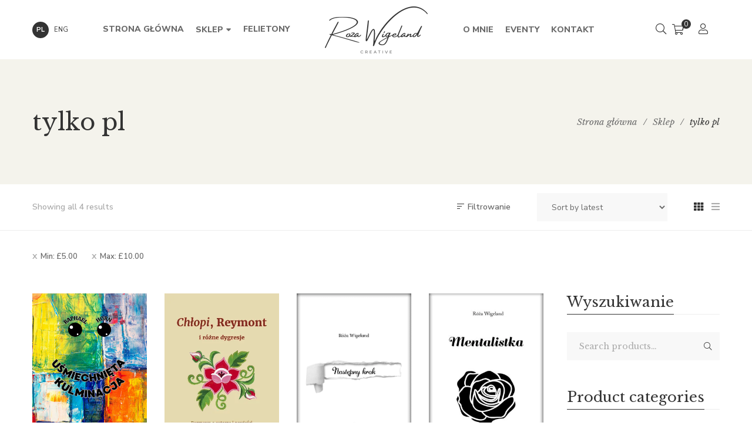

--- FILE ---
content_type: text/html; charset=UTF-8
request_url: https://rozawigeland.com/pl/?taxonomy=product_shipping_class&term=tylko-pl&min_price=5&max_price=10&orderby=date
body_size: 19275
content:
<!DOCTYPE html>
<html lang="pl-PL">
<head>
	<meta charset="UTF-8"/>
<meta name="viewport" content="width=device-width, initial-scale=1, maximum-scale=1">



<link rel="profile" href="http://gmpg.org/xfn/11" />

	<link rel="shortcut icon" href="https://rozawigeland.com/wp-content/uploads/2021/10/favicon.png" />





<title>tylko pl &#8211; Róża Wigeland</title>
<meta name='robots' content='max-image-preview:large' />
<link rel="alternate" href="https://rozawigeland.com/pl/?taxonomy=product_shipping_class&#038;term=tylko-pl&#038;min_price=5&#038;max_price=10&#038;orderby=date" hreflang="pl" />
<link rel="alternate" href="https://rozawigeland.com/?taxonomy=product_shipping_class&#038;term=tylko-pl&#038;min_price=5&#038;max_price=10&#038;orderby=date" hreflang="en" />
<link rel='dns-prefetch' href='//fonts.googleapis.com' />
<link rel="alternate" type="application/rss+xml" title="Róża Wigeland &raquo; Kanał z wpisami" href="https://rozawigeland.com/pl/feed/" />
<link rel="alternate" type="application/rss+xml" title="Róża Wigeland &raquo; Kanał z komentarzami" href="https://rozawigeland.com/pl/comments/feed/" />
<link rel="alternate" type="application/rss+xml" title="Kanał Róża Wigeland &raquo; tylko pl Shipping class" href="https://rozawigeland.com/?taxonomy=product_shipping_class&#038;term=tylko-pl/feed/" />
<style id='wp-img-auto-sizes-contain-inline-css' type='text/css'>
img:is([sizes=auto i],[sizes^="auto," i]){contain-intrinsic-size:3000px 1500px}
/*# sourceURL=wp-img-auto-sizes-contain-inline-css */
</style>
<link rel='stylesheet' id='gsf_google-fonts-css' href='https://fonts.googleapis.com/css?family=Libre+Baskerville%3Aregular%2C400i%2C700%7CNunito+Sans%3A300%2Cregular%2C400i%2C600%2C600i%2C700%2C700i%2C800%2C800i%2C900%2C900i&#038;amp&#038;subset=latin&#038;display=swap&#038;ver=6.9' type='text/css' media='all' />
<style id='wp-emoji-styles-inline-css' type='text/css'>

	img.wp-smiley, img.emoji {
		display: inline !important;
		border: none !important;
		box-shadow: none !important;
		height: 1em !important;
		width: 1em !important;
		margin: 0 0.07em !important;
		vertical-align: -0.1em !important;
		background: none !important;
		padding: 0 !important;
	}
/*# sourceURL=wp-emoji-styles-inline-css */
</style>
<link rel='stylesheet' id='wp-block-library-css' href='https://rozawigeland.com/wp-includes/css/dist/block-library/style.min.css?ver=6.9' type='text/css' media='all' />
<style id='global-styles-inline-css' type='text/css'>
:root{--wp--preset--aspect-ratio--square: 1;--wp--preset--aspect-ratio--4-3: 4/3;--wp--preset--aspect-ratio--3-4: 3/4;--wp--preset--aspect-ratio--3-2: 3/2;--wp--preset--aspect-ratio--2-3: 2/3;--wp--preset--aspect-ratio--16-9: 16/9;--wp--preset--aspect-ratio--9-16: 9/16;--wp--preset--color--black: #000000;--wp--preset--color--cyan-bluish-gray: #abb8c3;--wp--preset--color--white: #ffffff;--wp--preset--color--pale-pink: #f78da7;--wp--preset--color--vivid-red: #cf2e2e;--wp--preset--color--luminous-vivid-orange: #ff6900;--wp--preset--color--luminous-vivid-amber: #fcb900;--wp--preset--color--light-green-cyan: #7bdcb5;--wp--preset--color--vivid-green-cyan: #00d084;--wp--preset--color--pale-cyan-blue: #8ed1fc;--wp--preset--color--vivid-cyan-blue: #0693e3;--wp--preset--color--vivid-purple: #9b51e0;--wp--preset--gradient--vivid-cyan-blue-to-vivid-purple: linear-gradient(135deg,rgb(6,147,227) 0%,rgb(155,81,224) 100%);--wp--preset--gradient--light-green-cyan-to-vivid-green-cyan: linear-gradient(135deg,rgb(122,220,180) 0%,rgb(0,208,130) 100%);--wp--preset--gradient--luminous-vivid-amber-to-luminous-vivid-orange: linear-gradient(135deg,rgb(252,185,0) 0%,rgb(255,105,0) 100%);--wp--preset--gradient--luminous-vivid-orange-to-vivid-red: linear-gradient(135deg,rgb(255,105,0) 0%,rgb(207,46,46) 100%);--wp--preset--gradient--very-light-gray-to-cyan-bluish-gray: linear-gradient(135deg,rgb(238,238,238) 0%,rgb(169,184,195) 100%);--wp--preset--gradient--cool-to-warm-spectrum: linear-gradient(135deg,rgb(74,234,220) 0%,rgb(151,120,209) 20%,rgb(207,42,186) 40%,rgb(238,44,130) 60%,rgb(251,105,98) 80%,rgb(254,248,76) 100%);--wp--preset--gradient--blush-light-purple: linear-gradient(135deg,rgb(255,206,236) 0%,rgb(152,150,240) 100%);--wp--preset--gradient--blush-bordeaux: linear-gradient(135deg,rgb(254,205,165) 0%,rgb(254,45,45) 50%,rgb(107,0,62) 100%);--wp--preset--gradient--luminous-dusk: linear-gradient(135deg,rgb(255,203,112) 0%,rgb(199,81,192) 50%,rgb(65,88,208) 100%);--wp--preset--gradient--pale-ocean: linear-gradient(135deg,rgb(255,245,203) 0%,rgb(182,227,212) 50%,rgb(51,167,181) 100%);--wp--preset--gradient--electric-grass: linear-gradient(135deg,rgb(202,248,128) 0%,rgb(113,206,126) 100%);--wp--preset--gradient--midnight: linear-gradient(135deg,rgb(2,3,129) 0%,rgb(40,116,252) 100%);--wp--preset--font-size--small: 13px;--wp--preset--font-size--medium: 20px;--wp--preset--font-size--large: 36px;--wp--preset--font-size--x-large: 42px;--wp--preset--spacing--20: 0.44rem;--wp--preset--spacing--30: 0.67rem;--wp--preset--spacing--40: 1rem;--wp--preset--spacing--50: 1.5rem;--wp--preset--spacing--60: 2.25rem;--wp--preset--spacing--70: 3.38rem;--wp--preset--spacing--80: 5.06rem;--wp--preset--shadow--natural: 6px 6px 9px rgba(0, 0, 0, 0.2);--wp--preset--shadow--deep: 12px 12px 50px rgba(0, 0, 0, 0.4);--wp--preset--shadow--sharp: 6px 6px 0px rgba(0, 0, 0, 0.2);--wp--preset--shadow--outlined: 6px 6px 0px -3px rgb(255, 255, 255), 6px 6px rgb(0, 0, 0);--wp--preset--shadow--crisp: 6px 6px 0px rgb(0, 0, 0);}:where(.is-layout-flex){gap: 0.5em;}:where(.is-layout-grid){gap: 0.5em;}body .is-layout-flex{display: flex;}.is-layout-flex{flex-wrap: wrap;align-items: center;}.is-layout-flex > :is(*, div){margin: 0;}body .is-layout-grid{display: grid;}.is-layout-grid > :is(*, div){margin: 0;}:where(.wp-block-columns.is-layout-flex){gap: 2em;}:where(.wp-block-columns.is-layout-grid){gap: 2em;}:where(.wp-block-post-template.is-layout-flex){gap: 1.25em;}:where(.wp-block-post-template.is-layout-grid){gap: 1.25em;}.has-black-color{color: var(--wp--preset--color--black) !important;}.has-cyan-bluish-gray-color{color: var(--wp--preset--color--cyan-bluish-gray) !important;}.has-white-color{color: var(--wp--preset--color--white) !important;}.has-pale-pink-color{color: var(--wp--preset--color--pale-pink) !important;}.has-vivid-red-color{color: var(--wp--preset--color--vivid-red) !important;}.has-luminous-vivid-orange-color{color: var(--wp--preset--color--luminous-vivid-orange) !important;}.has-luminous-vivid-amber-color{color: var(--wp--preset--color--luminous-vivid-amber) !important;}.has-light-green-cyan-color{color: var(--wp--preset--color--light-green-cyan) !important;}.has-vivid-green-cyan-color{color: var(--wp--preset--color--vivid-green-cyan) !important;}.has-pale-cyan-blue-color{color: var(--wp--preset--color--pale-cyan-blue) !important;}.has-vivid-cyan-blue-color{color: var(--wp--preset--color--vivid-cyan-blue) !important;}.has-vivid-purple-color{color: var(--wp--preset--color--vivid-purple) !important;}.has-black-background-color{background-color: var(--wp--preset--color--black) !important;}.has-cyan-bluish-gray-background-color{background-color: var(--wp--preset--color--cyan-bluish-gray) !important;}.has-white-background-color{background-color: var(--wp--preset--color--white) !important;}.has-pale-pink-background-color{background-color: var(--wp--preset--color--pale-pink) !important;}.has-vivid-red-background-color{background-color: var(--wp--preset--color--vivid-red) !important;}.has-luminous-vivid-orange-background-color{background-color: var(--wp--preset--color--luminous-vivid-orange) !important;}.has-luminous-vivid-amber-background-color{background-color: var(--wp--preset--color--luminous-vivid-amber) !important;}.has-light-green-cyan-background-color{background-color: var(--wp--preset--color--light-green-cyan) !important;}.has-vivid-green-cyan-background-color{background-color: var(--wp--preset--color--vivid-green-cyan) !important;}.has-pale-cyan-blue-background-color{background-color: var(--wp--preset--color--pale-cyan-blue) !important;}.has-vivid-cyan-blue-background-color{background-color: var(--wp--preset--color--vivid-cyan-blue) !important;}.has-vivid-purple-background-color{background-color: var(--wp--preset--color--vivid-purple) !important;}.has-black-border-color{border-color: var(--wp--preset--color--black) !important;}.has-cyan-bluish-gray-border-color{border-color: var(--wp--preset--color--cyan-bluish-gray) !important;}.has-white-border-color{border-color: var(--wp--preset--color--white) !important;}.has-pale-pink-border-color{border-color: var(--wp--preset--color--pale-pink) !important;}.has-vivid-red-border-color{border-color: var(--wp--preset--color--vivid-red) !important;}.has-luminous-vivid-orange-border-color{border-color: var(--wp--preset--color--luminous-vivid-orange) !important;}.has-luminous-vivid-amber-border-color{border-color: var(--wp--preset--color--luminous-vivid-amber) !important;}.has-light-green-cyan-border-color{border-color: var(--wp--preset--color--light-green-cyan) !important;}.has-vivid-green-cyan-border-color{border-color: var(--wp--preset--color--vivid-green-cyan) !important;}.has-pale-cyan-blue-border-color{border-color: var(--wp--preset--color--pale-cyan-blue) !important;}.has-vivid-cyan-blue-border-color{border-color: var(--wp--preset--color--vivid-cyan-blue) !important;}.has-vivid-purple-border-color{border-color: var(--wp--preset--color--vivid-purple) !important;}.has-vivid-cyan-blue-to-vivid-purple-gradient-background{background: var(--wp--preset--gradient--vivid-cyan-blue-to-vivid-purple) !important;}.has-light-green-cyan-to-vivid-green-cyan-gradient-background{background: var(--wp--preset--gradient--light-green-cyan-to-vivid-green-cyan) !important;}.has-luminous-vivid-amber-to-luminous-vivid-orange-gradient-background{background: var(--wp--preset--gradient--luminous-vivid-amber-to-luminous-vivid-orange) !important;}.has-luminous-vivid-orange-to-vivid-red-gradient-background{background: var(--wp--preset--gradient--luminous-vivid-orange-to-vivid-red) !important;}.has-very-light-gray-to-cyan-bluish-gray-gradient-background{background: var(--wp--preset--gradient--very-light-gray-to-cyan-bluish-gray) !important;}.has-cool-to-warm-spectrum-gradient-background{background: var(--wp--preset--gradient--cool-to-warm-spectrum) !important;}.has-blush-light-purple-gradient-background{background: var(--wp--preset--gradient--blush-light-purple) !important;}.has-blush-bordeaux-gradient-background{background: var(--wp--preset--gradient--blush-bordeaux) !important;}.has-luminous-dusk-gradient-background{background: var(--wp--preset--gradient--luminous-dusk) !important;}.has-pale-ocean-gradient-background{background: var(--wp--preset--gradient--pale-ocean) !important;}.has-electric-grass-gradient-background{background: var(--wp--preset--gradient--electric-grass) !important;}.has-midnight-gradient-background{background: var(--wp--preset--gradient--midnight) !important;}.has-small-font-size{font-size: var(--wp--preset--font-size--small) !important;}.has-medium-font-size{font-size: var(--wp--preset--font-size--medium) !important;}.has-large-font-size{font-size: var(--wp--preset--font-size--large) !important;}.has-x-large-font-size{font-size: var(--wp--preset--font-size--x-large) !important;}
/*# sourceURL=global-styles-inline-css */
</style>

<style id='classic-theme-styles-inline-css' type='text/css'>
/*! This file is auto-generated */
.wp-block-button__link{color:#fff;background-color:#32373c;border-radius:9999px;box-shadow:none;text-decoration:none;padding:calc(.667em + 2px) calc(1.333em + 2px);font-size:1.125em}.wp-block-file__button{background:#32373c;color:#fff;text-decoration:none}
/*# sourceURL=/wp-includes/css/classic-themes.min.css */
</style>
<link rel='stylesheet' id='gsf_admin-bar-css' href='https://rozawigeland.com/wp-content/plugins/auteur-framework/assets/css/admin-bar.min.css?ver=3.8' type='text/css' media='all' />
<link rel='stylesheet' id='font-awesome-5pro-css' href='https://rozawigeland.com/wp-content/plugins/auteur-framework/libs/smart-framework/assets/vendors/font-awesome/css/fontawesome.css?ver=5.1.0' type='text/css' media='all' />
<link rel='stylesheet' id='gsf_xmenu-animate-css' href='https://rozawigeland.com/wp-content/plugins/auteur-framework/core/xmenu/assets/css/animate.min.css?ver=3.5.1' type='text/css' media='all' />
<link rel='stylesheet' id='contact-form-7-css' href='https://rozawigeland.com/wp-content/plugins/contact-form-7/includes/css/styles.css?ver=5.7.5.1' type='text/css' media='all' />
<link rel='stylesheet' id='ladda-css' href='https://rozawigeland.com/wp-content/plugins/g5plus-post-like/assets/vendors/ladda/ladda-themeless.min.css?ver=1.0.5' type='text/css' media='all' />
<link rel='stylesheet' id='dashicons-css' href='https://rozawigeland.com/wp-includes/css/dashicons.min.css?ver=6.9' type='text/css' media='all' />
<link rel='stylesheet' id='post-views-counter-frontend-css' href='https://rozawigeland.com/wp-content/plugins/post-views-counter/css/frontend.min.css?ver=1.4.1' type='text/css' media='all' />
<link rel='stylesheet' id='woocommerce-layout-css' href='https://rozawigeland.com/wp-content/plugins/woocommerce/assets/css/woocommerce-layout.css?ver=7.6.0' type='text/css' media='all' />
<link rel='stylesheet' id='woocommerce-smallscreen-css' href='https://rozawigeland.com/wp-content/plugins/woocommerce/assets/css/woocommerce-smallscreen.css?ver=7.6.0' type='text/css' media='only screen and (max-width: 768px)' />
<link rel='stylesheet' id='woocommerce-general-css' href='https://rozawigeland.com/wp-content/plugins/woocommerce/assets/css/woocommerce.css?ver=7.6.0' type='text/css' media='all' />
<style id='woocommerce-inline-inline-css' type='text/css'>
.woocommerce form .form-row .required { visibility: visible; }
/*# sourceURL=woocommerce-inline-inline-css */
</style>
<link rel='stylesheet' id='mc4wp-form-basic-css' href='https://rozawigeland.com/wp-content/plugins/mailchimp-for-wp/assets/css/form-basic.css?ver=4.9.3' type='text/css' media='all' />
<link rel='stylesheet' id='bootstrap-css' href='https://rozawigeland.com/wp-content/themes/g5plus-auteur/assets/vendors/bootstrap-4.0.0/css/bootstrap.min.css?ver=4.0.0' type='text/css' media='all' />
<link rel='stylesheet' id='custom-bootstrap-css' href='https://rozawigeland.com/wp-content/themes/g5plus-auteur/assets/vendors/bootstrap-4.0.0/css/custom-bootstrap.min.css?ver=4.0.0' type='text/css' media='all' />
<link rel='stylesheet' id='owl-carousel-css' href='https://rozawigeland.com/wp-content/themes/g5plus-auteur/assets/vendors/owl.carousel/assets/owl.carousel.min.css?ver=2.2.0' type='text/css' media='all' />
<link rel='stylesheet' id='owl-carousel-theme-default-css' href='https://rozawigeland.com/wp-content/themes/g5plus-auteur/assets/vendors/owl.carousel/assets/owl.theme.default.min.css?ver=2.2.0' type='text/css' media='all' />
<link rel='stylesheet' id='perfect-scrollbar-css' href='https://rozawigeland.com/wp-content/plugins/auteur-framework/libs/smart-framework/assets/vendors/perfect-scrollbar/css/perfect-scrollbar.min.css?ver=0.6.11' type='text/css' media='all' />
<link rel='stylesheet' id='magnific-popup-css' href='https://rozawigeland.com/wp-content/plugins/auteur-framework/libs/smart-framework/assets/vendors/magnific-popup/magnific-popup.min.css?ver=1.1.0' type='text/css' media='all' />
<link rel='stylesheet' id='animate-css-css' href='https://rozawigeland.com/wp-content/themes/g5plus-auteur/assets/css/animate.min.css?ver=1.0' type='text/css' media='all' />
<link rel='stylesheet' id='slick-css' href='https://rozawigeland.com/wp-content/themes/g5plus-auteur/assets/vendors/slick/css/slick.min.css?ver=6.9' type='text/css' media='all' />
<link rel='stylesheet' id='gsf_main-css' href='https://rozawigeland.com/wp-content/themes/g5plus-auteur/style.min.css?ver=6976940bbe473' type='text/css' media='all' />
<style id='gsf_main-inline-css' type='text/css'>
			body {
				background-color: #fff !important
			}			.main-header {
				background-color: #ffffff !important
			}			.main-header .header-sticky.affix {
				background-color: #fff !important
			}			.mobile-header {
				background-color: #fff !important
			}			.mobile-header .header-sticky.affix {
				background-color: #fff !important
			}				.site-loading {
					background-color: #fff !important;
				}				.main-header.header-4 .primary-menu {
					background-color: #fff !important;
				}				#popup-canvas-menu .modal-content {
					background-color: #fff !important;
				}				.main-header.header-4 .header-sticky.affix.primary-menu {
					background-color: #fff !important;
				}				.main-menu .sub-menu {
					background-color: #fff !important;
				}                            .top-drawer-content {
                                                            padding-top: 10px;                            padding-bottom: 10px;
                            }                            .header-inner {
                                                            padding-left: 70px;                            padding-right: 70px;
                            }                            @media (min-width: 1200px) {
                                #primary-content {
                                                                padding-left: 0px;                            padding-right: 0px;                            padding-top: 50px;                            padding-bottom: 50px;
                                }
                            }                            @media (min-width: 1200px) {
                                .gsf-catalog-full-width .woocommerce-custom-wrap > .container, .gsf-catalog-full-width #gf-filter-content > .container, .gsf-catalog-full-width .clear-filter-wrap > .container {
                                                                padding-left: 100px;                            padding-right: 100px;
                                }
                            }                        @media (max-width: 1199px) {
                            #primary-content {
                                                            padding-left: 0px;                            padding-right: 0px;                            padding-top: 50px;                            padding-bottom: 50px;
                            }
                        }
                .embed-responsive-thumbnail:before,    
                .thumbnail-size-thumbnail:before {
                    padding-top: 100%;
                }                .embed-responsive-medium:before,    
                .thumbnail-size-medium:before {
                    padding-top: 100%;
                }                .embed-responsive-large:before,    
                .thumbnail-size-large:before {
                    padding-top: 100%;
                }                .embed-responsive-1536x1536:before,    
                .thumbnail-size-1536x1536:before {
                    padding-top: 100%;
                }                .embed-responsive-2048x2048:before,    
                .thumbnail-size-2048x2048:before {
                    padding-top: 100%;
                }                .embed-responsive-woocommerce_thumbnail:before,    
                .thumbnail-size-woocommerce_thumbnail:before {
                    padding-top: 140%;
                }                .embed-responsive-woocommerce_gallery_thumbnail:before,    
                .thumbnail-size-woocommerce_gallery_thumbnail:before {
                    padding-top: 100%;
                }.vc_custom_1542014395452{background-color: #f4f3ec !important;}.vc_custom_1635013874165{background-image: url(https://rozawigeland.com/wp-content/uploads/2021/09/rose-bg-1.jpg?id=1959) !important;background-position: center !important;background-repeat: no-repeat !important;background-size: cover !important;}.vc_custom_1681988081479{margin-bottom: 30px !important;}            .product-author-wrap .author-avatar-wrap:after {
              background-image: url('https://rozawigeland.com/wp-content/themes/g5plus-auteur/assets/images/diagonal-stripes.png');
            }

            .single-author-info .single-author-thumbnail .author-thumbnail-inner:before {
              background-image: url('https://rozawigeland.com/wp-content/themes/g5plus-auteur/assets/images/diagonal-stripes-01.png');
            }
/*# sourceURL=gsf_main-inline-css */
</style>
<link rel='stylesheet' id='gsf_skin-skin-light-css' href='https://rozawigeland.com/wp-content/themes/g5plus-auteur/assets/skin/skin-light.min.css?ver=6.9' type='text/css' media='all' />
<link rel='stylesheet' id='js_composer_front-css' href='https://rozawigeland.com/wp-content/plugins/js_composer/assets/css/js_composer.min.css?ver=6.7.0' type='text/css' media='all' />
<script type="text/javascript" src="https://rozawigeland.com/wp-includes/js/jquery/jquery.min.js?ver=3.7.1" id="jquery-core-js"></script>
<script type="text/javascript" src="https://rozawigeland.com/wp-includes/js/jquery/jquery-migrate.min.js?ver=3.4.1" id="jquery-migrate-js"></script>
<script type="text/javascript" src="https://rozawigeland.com/wp-content/plugins/woocommerce/assets/js/jquery-blockui/jquery.blockUI.min.js?ver=2.7.0-wc.7.6.0" id="jquery-blockui-js"></script>
<script type="text/javascript" id="wc-add-to-cart-js-extra">
/* <![CDATA[ */
var wc_add_to_cart_params = {"ajax_url":"/wp-admin/admin-ajax.php","wc_ajax_url":"/pl/?wc-ajax=%%endpoint%%","i18n_view_cart":"View cart","cart_url":"https://rozawigeland.com/pl/koszyk/","is_cart":"","cart_redirect_after_add":"no"};
//# sourceURL=wc-add-to-cart-js-extra
/* ]]> */
</script>
<script type="text/javascript" src="https://rozawigeland.com/wp-content/plugins/woocommerce/assets/js/frontend/add-to-cart.min.js?ver=7.6.0" id="wc-add-to-cart-js"></script>
<script type="text/javascript" src="https://rozawigeland.com/wp-content/plugins/js_composer/assets/js/vendors/woocommerce-add-to-cart.js?ver=6.7.0" id="vc_woocommerce-add-to-cart-js-js"></script>
<link rel="https://api.w.org/" href="https://rozawigeland.com/wp-json/" /><link rel="EditURI" type="application/rsd+xml" title="RSD" href="https://rozawigeland.com/xmlrpc.php?rsd" />
<meta name="generator" content="WordPress 6.9" />
<meta name="generator" content="WooCommerce 7.6.0" />
<style type="text/css" id="g5plus-custom-css"></style><style type="text/css" id="g5plus-custom-js"></style>	<noscript><style>.woocommerce-product-gallery{ opacity: 1 !important; }</style></noscript>
	<meta name="generator" content="Powered by WPBakery Page Builder - drag and drop page builder for WordPress."/>
<meta name="generator" content="Powered by Slider Revolution 6.6.4 - responsive, Mobile-Friendly Slider Plugin for WordPress with comfortable drag and drop interface." />
<script>function setREVStartSize(e){
			//window.requestAnimationFrame(function() {
				window.RSIW = window.RSIW===undefined ? window.innerWidth : window.RSIW;
				window.RSIH = window.RSIH===undefined ? window.innerHeight : window.RSIH;
				try {
					var pw = document.getElementById(e.c).parentNode.offsetWidth,
						newh;
					pw = pw===0 || isNaN(pw) || (e.l=="fullwidth" || e.layout=="fullwidth") ? window.RSIW : pw;
					e.tabw = e.tabw===undefined ? 0 : parseInt(e.tabw);
					e.thumbw = e.thumbw===undefined ? 0 : parseInt(e.thumbw);
					e.tabh = e.tabh===undefined ? 0 : parseInt(e.tabh);
					e.thumbh = e.thumbh===undefined ? 0 : parseInt(e.thumbh);
					e.tabhide = e.tabhide===undefined ? 0 : parseInt(e.tabhide);
					e.thumbhide = e.thumbhide===undefined ? 0 : parseInt(e.thumbhide);
					e.mh = e.mh===undefined || e.mh=="" || e.mh==="auto" ? 0 : parseInt(e.mh,0);
					if(e.layout==="fullscreen" || e.l==="fullscreen")
						newh = Math.max(e.mh,window.RSIH);
					else{
						e.gw = Array.isArray(e.gw) ? e.gw : [e.gw];
						for (var i in e.rl) if (e.gw[i]===undefined || e.gw[i]===0) e.gw[i] = e.gw[i-1];
						e.gh = e.el===undefined || e.el==="" || (Array.isArray(e.el) && e.el.length==0)? e.gh : e.el;
						e.gh = Array.isArray(e.gh) ? e.gh : [e.gh];
						for (var i in e.rl) if (e.gh[i]===undefined || e.gh[i]===0) e.gh[i] = e.gh[i-1];
											
						var nl = new Array(e.rl.length),
							ix = 0,
							sl;
						e.tabw = e.tabhide>=pw ? 0 : e.tabw;
						e.thumbw = e.thumbhide>=pw ? 0 : e.thumbw;
						e.tabh = e.tabhide>=pw ? 0 : e.tabh;
						e.thumbh = e.thumbhide>=pw ? 0 : e.thumbh;
						for (var i in e.rl) nl[i] = e.rl[i]<window.RSIW ? 0 : e.rl[i];
						sl = nl[0];
						for (var i in nl) if (sl>nl[i] && nl[i]>0) { sl = nl[i]; ix=i;}
						var m = pw>(e.gw[ix]+e.tabw+e.thumbw) ? 1 : (pw-(e.tabw+e.thumbw)) / (e.gw[ix]);
						newh =  (e.gh[ix] * m) + (e.tabh + e.thumbh);
					}
					var el = document.getElementById(e.c);
					if (el!==null && el) el.style.height = newh+"px";
					el = document.getElementById(e.c+"_wrapper");
					if (el!==null && el) {
						el.style.height = newh+"px";
						el.style.display = "block";
					}
				} catch(e){
					console.log("Failure at Presize of Slider:" + e)
				}
			//});
		  };</script>
<style type="text/css" id="gsf-custom-css"></style>		<style type="text/css" id="wp-custom-css">
			.grecaptcha-badge, .gf-product-category .gf-product-category-content .cate-count {
	display: none !important;
}
.term-description {
	margin: -70px 0px 30px 0px;
}
@media (max-width: 1199px) {
	.term-description {
	margin: -20px 0px 30px 0px;
}
}
.entry-thumbnail {
	height: 100%;
background: white;
}
a.entry-thumbnail-overlay {
	height: 100%;
display: flex;
align-items: center;
	max-height: 350px;
	overflow: hidden;
}
.woocommerce div.product .summary.entry-summary p.stock.out-of-stock::before {
  content: '\f00d';
}		</style>
		<style type="text/css" data-type="vc_custom-css">.vc_custom_1545808871943{padding-top: 40px !important;padding-right: 30px !important;padding-bottom: 40px !important;padding-left: 30px !important;}</style><noscript><style> .wpb_animate_when_almost_visible { opacity: 1; }</style></noscript>	<link rel="stylesheet" type="text/css" media="all" href="https://rozawigeland.com/wp-content/themes/g5plus-auteur/sonets.css?34535" />
<link rel='stylesheet' id='photoswipe-css' href='https://rozawigeland.com/wp-content/plugins/woocommerce/assets/css/photoswipe/photoswipe.min.css?ver=7.6.0' type='text/css' media='all' />
<link rel='stylesheet' id='photoswipe-default-skin-css' href='https://rozawigeland.com/wp-content/plugins/woocommerce/assets/css/photoswipe/default-skin/default-skin.min.css?ver=7.6.0' type='text/css' media='all' />
<link rel='stylesheet' id='rs-plugin-settings-css' href='https://rozawigeland.com/wp-content/plugins/revslider/public/assets/css/rs6.css?ver=6.6.4' type='text/css' media='all' />
<style id='rs-plugin-settings-inline-css' type='text/css'>
#rs-demo-id {}
/*# sourceURL=rs-plugin-settings-inline-css */
</style>
</head>
<body class="archive tax-product_shipping_class term-tylko-pl term-131 wp-embed-responsive wp-theme-g5plus-auteur theme-g5plus-auteur woocommerce woocommerce-page woocommerce-no-js chrome page-transitions wpb-js-composer js-comp-ver-6.7.0 vc_responsive">
			<!-- Open Wrapper -->
	<div id="gf-wrapper" class="gf-skin skin-light">
		<header data-layout="header-6" data-responsive-breakpoint="1199" data-navigation="60" data-sticky-type="scroll_up" class="main-header header-6 navigation-1">
        <div class="header-wrap header-sticky header-full-width">
    <div class="container">
        <div class="header-inner d-flex align-items-center x-nav-menu-container">
            <nav class="primary-menu d-flex align-items-center">
                                <div class="primary-menu-inner d-flex align-items-center">
                  <ul class="lang">
      	<li class="lang-item lang-item-82 lang-item-pl current-lang lang-item-first"><a  lang="pl-PL" hreflang="pl-PL" href="https://rozawigeland.com/pl/?taxonomy=product_shipping_class&#038;term=tylko-pl&#038;min_price=5&#038;max_price=10&#038;orderby=date">PL</a></li>
	<li class="lang-item lang-item-98 lang-item-en"><a  lang="en-GB" hreflang="en-GB" href="https://rozawigeland.com/?taxonomy=product_shipping_class&#038;term=tylko-pl&#038;min_price=5&#038;max_price=10&#038;orderby=date">ENG</a></li>
    </ul>
                    <div class="left-menu d-flex align-items-center">
                                                    <ul id="left-menu" class="main-menu clearfix sub-menu-left d-flex x-nav-menu"><li id="menu-item-3469" class="menu-item menu-item-type-post_type menu-item-object-page menu-item-home menu-item-3469" data-transition="x-fadeInUp"><a class="x-menu-link"  href="https://rozawigeland.com/pl/"><span class='x-menu-link-text'>Strona główna</span></a></li>
<li id="menu-item-1835" class="menu-item menu-item-type-post_type menu-item-object-page menu-item-has-children menu-item-1835" data-transition="x-fadeInUp"><a class="x-menu-link"  href="https://rozawigeland.com/pl/sklep/"><span class='x-menu-link-text'>Sklep</span></a>
<ul class="sub-menu x-animated x-fadeInUp" style="">
	<li id="menu-item-1839" class="menu-item menu-item-type-taxonomy menu-item-object-product_cat menu-item-1839" data-transition="x-fadeInUp"><a class="x-menu-link"  href="https://rozawigeland.com/pl/product-category/ksiazki/"><span class='x-menu-link-text'>Książki</span></a></li>
	<li id="menu-item-1838" class="menu-item menu-item-type-taxonomy menu-item-object-product_cat menu-item-1838" data-transition="x-fadeInUp"><a class="x-menu-link"  href="https://rozawigeland.com/pl/product-category/art-pl/asamblaze/"><span class='x-menu-link-text'>Asamblaże</span></a></li>
	<li id="menu-item-2284" class="menu-item menu-item-type-taxonomy menu-item-object-product_cat menu-item-2284" data-transition="x-fadeInUp"><a class="x-menu-link"  href="https://rozawigeland.com/pl/product-category/rzemioslo-artystyczne/"><span class='x-menu-link-text'>Rzemiosło artystyczne</span></a></li>
	<li id="menu-item-2064" class="menu-item menu-item-type-taxonomy menu-item-object-product_cat menu-item-2064" data-transition="x-fadeInUp"><a class="x-menu-link"  href="https://rozawigeland.com/pl/product-category/kolekcje/"><span class='x-menu-link-text'>Kolekcje</span></a></li>
	<li id="menu-item-2812" class="menu-item menu-item-type-taxonomy menu-item-object-product_cat menu-item-2812" data-transition="x-fadeInUp"><a class="x-menu-link"  href="https://rozawigeland.com/pl/product-category/art-pl/kolaze/"><span class='x-menu-link-text'>Kolaże</span></a></li>
	<li id="menu-item-2811" class="menu-item menu-item-type-taxonomy menu-item-object-product_cat menu-item-2811" data-transition="x-fadeInUp"><a class="x-menu-link"  href="https://rozawigeland.com/pl/product-category/kartki-okolicznosciowe/"><span class='x-menu-link-text'>Kartki okolicznościowe</span></a></li>
	<li id="menu-item-2813" class="menu-item menu-item-type-taxonomy menu-item-object-product_cat menu-item-2813" data-transition="x-fadeInUp"><a class="x-menu-link"  href="https://rozawigeland.com/pl/product-category/gadzety/"><span class='x-menu-link-text'>Gadżety</span></a></li>
</ul>
</li>
<li id="menu-item-2135" class="menu-item menu-item-type-post_type menu-item-object-page menu-item-2135" data-transition="x-fadeInUp"><a class="x-menu-link"  href="https://rozawigeland.com/pl/felietony/"><span class='x-menu-link-text'>Felietony</span></a></li>
</ul>                                            </div>
                </div>
            </nav>
            <div class="logo-header d-flex align-items-center has-logo-sticky">
        <a class="main-logo gsf-link" href="https://rozawigeland.com/pl/" title="Róża Wigeland-Creative">
                    <img  src="https://rozawigeland.com/wp-content/uploads/2021/09/logo-dark.png" alt="Róża Wigeland-Creative">
            </a>
            <a class="sticky-logo" href="https://rozawigeland.com/pl/" title="Róża Wigeland-Creative">
            <img  src="https://rozawigeland.com/wp-content/uploads/2021/09/logo-dark.png" alt="Róża Wigeland-Creative">
        </a>
        </div>
            <nav class="primary-menu d-flex align-items-center">
                <div class="right-menu d-flex align-items-center">
                                            <ul id="right-menu" class="main-menu clearfix sub-menu-right d-flex x-nav-menu"><li id="menu-item-2804" class="menu-item menu-item-type-post_type menu-item-object-page menu-item-2804" data-transition="x-fadeInUp"><a class="x-menu-link"  href="https://rozawigeland.com/pl/o-mnie/"><span class='x-menu-link-text'>O mnie</span></a></li>
<li id="menu-item-3464" class="menu-item menu-item-type-post_type menu-item-object-page menu-item-3464" data-transition="x-fadeInUp"><a class="x-menu-link"  href="https://rozawigeland.com/pl/eventy/"><span class='x-menu-link-text'>Eventy</span></a></li>
<li id="menu-item-1841" class="menu-item menu-item-type-post_type menu-item-object-page menu-item-1841" data-transition="x-fadeInUp"><a class="x-menu-link"  href="https://rozawigeland.com/pl/kontakt/"><span class='x-menu-link-text'>Kontakt</span></a></li>
</ul>                                    </div>
                <ul class="header-customize header-customize-right gf-inline d-flex align-items-center">
			            			<li class="customize-search">
				    <a class="search-popup-link" href="#search-popup"><i class="fal fa-search"></i></a>
			</li>
            		            			<li class="customize-shopping-cart">
				<div class="header-customize-item item-shopping-cart fold-out hover woocommerce">
    <div class="widget_shopping_cart_content">
        <div class="shopping-cart-icon">
    <div class="subtotal-info-wrapper">
        <span class="total-item">0 Items</span> - <span class="woocommerce-Price-amount amount"><bdi><span class="woocommerce-Price-currencySymbol">&pound;</span>0.00</bdi></span>    </div>
    <div class="icon">
        <a href="https://rozawigeland.com/pl/koszyk/">
            <span>0</span>
            <i class="fal fa-shopping-cart"></i>
        </a>
    </div>
</div>
<div class="shopping-cart-list drop-shadow">
	<ul class="cart_list product_list_widget ">
					<li class="empty">Brak produktów w koszyku</li>
		        
	</ul>
	<!-- end product list -->

	
	</div>    </div>
</div>			</li>
            		            			<li class="customize-my-account">
				<div class="header-customize-item item-my-account fold-out hover">
    <a href="https://rozawigeland.com/pl/moje-konto/" class="gsf-link transition03"
       title="My Account"><i class="fal fa-user"></i></a>
</div>			</li>
            			</ul>
            </nav>
        </div>
    </div>
</div>
</header>
<header  class="mobile-header header-1">
		<div class="mobile-header-wrap">
	<div class="container">
		<div class="mobile-header-inner clearfix d-flex align-items-center">
			<div class="mobile-header-menu">
	<div data-off-canvas="true" data-off-canvas-target="#mobile-navigation-wrapper" data-off-canvas-position="left"
	     class="gf-toggle-icon"><span></span></div>
</div>
			<div class="mobile-logo-header align-items-center d-flex">
	<a class="gsf-link main-logo" href="https://rozawigeland.com/pl/" title="Róża Wigeland-Creative">
					<img  src="https://rozawigeland.com/wp-content/uploads/2021/09/logo-dark.png" alt="Róża Wigeland-Creative">
			</a>
    </div>


			<ul class="header-customize header-customize-mobile gf-inline d-flex align-items-center">
			            			<li class="customize-shopping-cart">
				<div class="header-customize-item item-shopping-cart fold-out hover woocommerce">
    <div class="widget_shopping_cart_content">
        <div class="shopping-cart-icon">
    <div class="subtotal-info-wrapper">
        <span class="total-item">0 Items</span> - <span class="woocommerce-Price-amount amount"><bdi><span class="woocommerce-Price-currencySymbol">&pound;</span>0.00</bdi></span>    </div>
    <div class="icon">
        <a href="https://rozawigeland.com/pl/koszyk/">
            <span>0</span>
            <i class="fal fa-shopping-cart"></i>
        </a>
    </div>
</div>
<div class="shopping-cart-list drop-shadow">
	<ul class="cart_list product_list_widget ">
					<li class="empty">Brak produktów w koszyku</li>
		        
	</ul>
	<!-- end product list -->

	
	</div>    </div>
</div>			</li>
            			</ul>
		</div>
	</div>
</div>
	</header>
		<!-- Open Wrapper Content -->
		<div id="wrapper-content" class="clearfix ">
			<div class="gf-page-title">
            		<div class="vc_row wpb_row vc_row-fluid vc_custom_1542014395452 vc_row-has-fill vc_row-o-equal-height vc_row-o-content-middle vc_row-flex">
                                        <div class="gf-row-inner gf-container container">
                        <div class="wpb_column vc_column_container vc_col-sm-12"><div class="vc_column-inner"><div class="wpb_wrapper"><div class="g5plus-space space-6976940bc7828" data-id="6976940bc7828" data-tablet="55" data-tablet-portrait="50" data-mobile="40" data-mobile-landscape="45" style="clear: both; display: block; height: 68px"></div></div></div></div><div class="wpb_column vc_column_container vc_col-sm-6"><div class="vc_column-inner"><div class="wpb_wrapper"><div class="page-title-container">
	    <h1 class="mg-top-15 text-left gf-page-title-6976940bc7f72">tylko pl</h1>
</div></div></div></div><div class="wpb_column vc_column_container vc_col-sm-6"><div class="vc_column-inner"><div class="wpb_wrapper"><div class="breadcrumbs-container text-right sm-text-left">
	<ul class="gf-breadcrumbs"><li><a href="https://rozawigeland.com/pl"><span>Strona główna</span></a></li><li class="breadcrumb-sep">/</li><li><a href="https://rozawigeland.com/pl/sklep/"><span>Sklep</span></a></li><li class="breadcrumb-sep">/</li><li class="breadcrumb-leaf">tylko pl</li></ul></div>

</div></div></div><div class="wpb_column vc_column_container vc_col-sm-12"><div class="vc_column-inner"><div class="wpb_wrapper"><div class="g5plus-space space-6976940bc9e20" data-id="6976940bc9e20" data-tablet="55" data-tablet-portrait="50" data-mobile="40" data-mobile-landscape="45" style="clear: both; display: block; height: 67px"></div></div></div></div>							</div>
			
		</div>

    </div>
<!-- Primary Content Wrapper -->
<div id="primary-content" class="gsf-sidebar-right">
	<!-- Primary Content Container -->
	<div class="container clearfix">
				<!-- Primary Content Row -->
		<div class="row clearfix">
			<!-- Primary Content Inner -->
			<div class="col-lg-9">



	<div class="gsf-product-wrap clearfix">
		<div class="woocommerce-notices-wrapper"></div><div data-archive-wrapper data-items-wrapper="1859552123" class="products clearfix">
    <div class="gsf-catalog-filter" hidden="hidden">
    <div class="woocommerce-custom-wrap">
        <div class="container d-flex align-items-center">
            <div class="woocommerce-customize-left">
                                    <ul class="gf-inline">
                                                    <li class="gsf-catalog-filter-result-count">
                                <p class="woocommerce-result-count">
	Showing all 4 results</p>
                            </li>
                                            </ul>
                            </div>
            <div class="woocommerce-customize-right">
                                    <ul class="gf-inline">
                                                    <li class="gsf-catalog-filter-filter">
                                <div class="gf-toggle-filter gf-filter-bellow" data-target="#filter-content">
    <span class="gf-filter-icon"></span> Filtrowanie</div>                            </li>
                                                    <li class="gsf-catalog-filter-ordering">
                                <form class="woocommerce-ordering" method="get">
	<select name="orderby" class="orderby" aria-label="Shop order">
					<option value="menu_order" >Default sorting</option>
					<option value="popularity" >Sort by popularity</option>
					<option value="rating" >Sort by average rating</option>
					<option value="date"  selected='selected'>Sort by latest</option>
					<option value="price" >Sort by price: low to high</option>
					<option value="price-desc" >Sort by price: high to low</option>
			</select>
	<input type="hidden" name="paged" value="1" />
	<input type="hidden" name="taxonomy" value="product_shipping_class" /><input type="hidden" name="term" value="tylko-pl" /><input type="hidden" name="min_price" value="5" /><input type="hidden" name="max_price" value="10" /></form>
                            </li>
                                                    <li class="gsf-catalog-filter-switch-layout">
                                <ul class="gf-shop-switch-layout gf-inline">
    <li class="active"><a data-toggle="tooltip" href="#" data-layout="grid" title="Grid"><i class="fas fa-th"></i></a></li>
    <li class=""><a data-toggle="tooltip" href="#" data-layout="list" title="List"><i class="fas fa-bars"></i></a></li>
</ul>                            </li>
                                            </ul>
                            </div>
        </div>
    </div>
    <div class="woocommerce-custom-wrap woocommerce-custom-wrap-mobile">
        <div class="container d-flex align-items-center">
            <div class="woocommerce-customize-left">
                                    <ul class="gf-inline">
                                                    <li class="gsf-catalog-filter-ordering">
                                <form class="woocommerce-ordering" method="get">
	<select name="orderby" class="orderby" aria-label="Shop order">
					<option value="menu_order" >Default sorting</option>
					<option value="popularity" >Sort by popularity</option>
					<option value="rating" >Sort by average rating</option>
					<option value="date"  selected='selected'>Sort by latest</option>
					<option value="price" >Sort by price: low to high</option>
					<option value="price-desc" >Sort by price: high to low</option>
			</select>
	<input type="hidden" name="paged" value="1" />
	<input type="hidden" name="taxonomy" value="product_shipping_class" /><input type="hidden" name="term" value="tylko-pl" /><input type="hidden" name="min_price" value="5" /><input type="hidden" name="max_price" value="10" /></form>
                            </li>
                                            </ul>
                            </div>
            <div class="woocommerce-customize-right">
                                    <ul class="gf-inline">
                                                    <li class="gsf-catalog-filter-filter">
                                <div class="gf-toggle-filter gf-filter-bellow" data-target="#filter-content">
    <span class="gf-filter-icon"></span> Filtrowanie</div>                            </li>
                                            </ul>
                            </div>
        </div>
    </div>
                    <div id="gf-filter-content" class="gf-filter-3-columns gf-filter-md-3-columns gf-filter-sm-2-columns gf-filter-xs-2-columns gf-filter-mb-1-columns ">
            <div class="container">
                <div class="row d-flex">
                                            <aside id="gsf-price-filter-2" class="widget widget-price-filter woocommerce"><h4 class="widget-title"><span>Według ceny</span></h4><ul class="gf-price-filter"><li><a class="gsf-link transition03" href="https://rozawigeland.com/pl/?taxonomy=product_shipping_class&#038;term=tylko-pl&#038;orderby=date&#038;">Wszystkie</a></li><li><a class="gsf-link transition03 no-animation" href="https://rozawigeland.com/pl/?taxonomy=product_shipping_class&#038;term=tylko-pl&#038;orderby=date&#038;min_price=0&#038;max_price=5"><span class="woocommerce-Price-amount amount"><bdi><span class="woocommerce-Price-currencySymbol">&pound;</span>0</bdi></span> - <span class="woocommerce-Price-amount amount"><bdi><span class="woocommerce-Price-currencySymbol">&pound;</span>5</bdi></span></a></li><li class="active"><span class="woocommerce-Price-amount amount"><bdi><span class="woocommerce-Price-currencySymbol">&pound;</span>5</bdi></span> - <span class="woocommerce-Price-amount amount"><bdi><span class="woocommerce-Price-currencySymbol">&pound;</span>10</bdi></span></li><li><a class="gsf-link transition03 no-animation" href="https://rozawigeland.com/pl/?taxonomy=product_shipping_class&#038;term=tylko-pl&#038;orderby=date&#038;min_price=10&#038;max_price=15"><span class="woocommerce-Price-amount amount"><bdi><span class="woocommerce-Price-currencySymbol">&pound;</span>10</bdi></span> - <span class="woocommerce-Price-amount amount"><bdi><span class="woocommerce-Price-currencySymbol">&pound;</span>15</bdi></span></a></li></ul></aside><aside id="gsf-product-sorting-2" class="widget widget-product-sorting woocommerce"><h4 class="widget-title"><span>Sortuj według</span></h4><ul id="gf-product-sorting" class="gf-product-sorting"><li><a class="transition03 gsf-link no-animation" href="https://rozawigeland.com/pl/?taxonomy=product_shipping_class&#038;term=tylko-pl&#038;min_price=5&#038;max_price=10&#038;orderby=menu_order">Domyślnie</a></li><li><a class="transition03 gsf-link no-animation" href="https://rozawigeland.com/pl/?taxonomy=product_shipping_class&#038;term=tylko-pl&#038;min_price=5&#038;max_price=10&#038;orderby=popularity">Popularności</a></li><li><a class="transition03 gsf-link no-animation" href="https://rozawigeland.com/pl/?taxonomy=product_shipping_class&#038;term=tylko-pl&#038;min_price=5&#038;max_price=10&#038;orderby=rating">Najwyższej oceny</a></li><li class="active"><span>Nowości</span></li><li><a class="transition03 gsf-link no-animation" href="https://rozawigeland.com/pl/?taxonomy=product_shipping_class&#038;term=tylko-pl&#038;min_price=5&#038;max_price=10&#038;orderby=price">Cena: od najniższej</a></li><li><a class="transition03 gsf-link no-animation" href="https://rozawigeland.com/pl/?taxonomy=product_shipping_class&#038;term=tylko-pl&#038;min_price=5&#038;max_price=10&#038;orderby=price-desc">Cena: od najwyższej</a></li></ul></aside><aside id="gsf-product-category-filter-2" class="widget widget-product-category-filter"><h4 class="widget-title"><span>Kategorie</span></h4><div class="gf-product-category-filter-wrap "><ul class="gf-product-category-filter"><li class="cate-item all-cate active"><a href="https://rozawigeland.com/pl/sklep/" class="no-animation gsf-link transition03">Wszystkie</a></li><li class="cat-item cat-item-210 cat-parent"><a class="gsf-link transition03 no-animation" href="https://rozawigeland.com/pl/product-category/art-pl/">Art</a> <span class="count">74</span><ul class='children'>
<li class="cat-item cat-item-77"><a class="gsf-link transition03 no-animation" href="https://rozawigeland.com/pl/product-category/art-pl/asamblaze/">Asamblaże</a> <span class="count">13</span></li>
<li class="cat-item cat-item-203"><a class="gsf-link transition03 no-animation" href="https://rozawigeland.com/pl/product-category/art-pl/kolaze/">Kolaże</a> <span class="count">30</span></li>
<li class="cat-item cat-item-214"><a class="gsf-link transition03 no-animation" href="https://rozawigeland.com/pl/product-category/art-pl/scrapbooking/">Scrapbooking</a> <span class="count">35</span></li>
</ul>
</li>
<li class="cat-item cat-item-201"><a class="gsf-link transition03 no-animation" href="https://rozawigeland.com/pl/product-category/gadzety/">Gadżety</a> <span class="count">4</span></li>
<li class="cat-item cat-item-218"><a class="gsf-link transition03 no-animation" href="https://rozawigeland.com/pl/product-category/kartki-okolicznosciowe/">Kartki okolicznościowe</a> <span class="count">29</span></li>
<li class="cat-item cat-item-104"><a class="gsf-link transition03 no-animation" href="https://rozawigeland.com/pl/product-category/kolekcje/">Kolekcje</a> <span class="count">1</span></li>
<li class="cat-item cat-item-78 cat-parent"><a class="gsf-link transition03 no-animation" href="https://rozawigeland.com/pl/product-category/ksiazki/">Książki</a> <span class="count">6</span><ul class='children'>
<li class="cat-item cat-item-199"><a class="gsf-link transition03 no-animation" href="https://rozawigeland.com/pl/product-category/ksiazki/non-fiction/">Non fiction</a> <span class="count">4</span></li>
</ul>
</li>
<li class="cat-item cat-item-120"><a class="gsf-link transition03 no-animation" href="https://rozawigeland.com/pl/product-category/rzemioslo-artystyczne/">Rzemiosło artystyczne</a> <span class="count">76</span></li>
</ul></div></aside>                                    </div>
            </div>
        </div>
                    <div class="clear-filter-wrap">
                <div class="container">
                                                <a class="clear-filter-min_price gsf-link transition03 no-animation" href="https://rozawigeland.com/pl?max_price=10&#038;orderby=date">Min: <span class="woocommerce-Price-amount amount"><span class="woocommerce-Price-currencySymbol">&pound;</span>5.00</span></a>
                                                                        <a class="clear-filter-max_price gsf-link transition03 no-animation" href="https://rozawigeland.com/pl?min_price=5&#038;orderby=date">Max: <span class="woocommerce-Price-amount amount"><span class="woocommerce-Price-currencySymbol">&pound;</span>10.00</span></a>
                                                                                </div>
            </div>
            </div>    <div data-items-container="true" class="gf-blog-inner clearfix layout-grid gf-gutter-30 product-has-sidebar">
<article class="clearfix product-item-wrap product-content-product col-xl-3 col-lg-4 col-md-6 col-sm-6 col-12 product type-product post-4579 status-publish first instock product_cat-ksiazki has-post-thumbnail shipping-taxable purchasable product-type-simple">
    <div class="product-item-inner clearfix  gf_animate_when_almost_visible bottom-to-top">
                <div class="product-thumb">
                            <div class="product-thumb-one">
            <div class="entry-thumbnail">
        
                
                    <a class="entry-thumbnail-overlay" href="https://rozawigeland.com/pl/produkt/usmiechnieta-kulminacja/" title="Uśmiechnięta kulminacja">
                <img width="1409" height="2000" src="https://rozawigeland.com/wp-content/uploads/2025/10/poezja-a5-4.png" class="img-responsive wp-post-image" alt="poezja (A5) (4)">
            </a>
            </div>


        </div>
    
                                    <div class="product-actions gf-tooltip-wrap"
                 data-tooltip-options='{"placement":"left"}'>
                <div class="product-action-item add_to_cart_tooltip" data-toggle="tooltip" data-original-title="Add to cart"><a href="?add-to-cart=4579" data-quantity="1" class="product_type_simple add_to_cart_button ajax_add_to_cart" data-product_id="4579" data-product_sku="K-6" aria-label="Add &ldquo;Uśmiechnięta kulminacja&rdquo; to your cart" rel="nofollow">Add to cart</a></div><a data-toggle="tooltip" title="Szybki podgląd" class="product-quick-view no-animation" data-product_id="4579" href="https://rozawigeland.com/pl/produkt/usmiechnieta-kulminacja/"><i class="fal fa-search"></i></a>            </div>

        </div>
        <div class="product-info">
            <h4 class="product-name product_title">
    <a class="gsf-link" href="https://rozawigeland.com/pl/produkt/usmiechnieta-kulminacja/">Uśmiechnięta kulminacja</a>
</h4>

	<span class="price"><span class="woocommerce-Price-amount amount"><bdi><span class="woocommerce-Price-currencySymbol">&pound;</span>8.00</bdi></span></span>
<div class="product-author"><span>By</span><a href="https://rozawigeland.com/product-author/raphael-horn/" rel="tag">Raphael Horn</a></div>            <div class="product-description">
                <p>Poezja. Pierwszy autorski tomik wierszy. 50 wierszy na 50 urodziny autora, który marzy o tym, by jego wiersze trafiły do zwykłych ludzi, pod zwykłe strzechy.</p>
            </div>
                        <div class="product-list-actions d-flex align-items-center flex-wrap">
                <div class="product-action-item"><a href="?add-to-cart=4579" data-quantity="1" class="product_type_simple add_to_cart_button ajax_add_to_cart btn" data-product_id="4579" data-product_sku="K-6" aria-label="Add &ldquo;Uśmiechnięta kulminacja&rdquo; to your cart" rel="nofollow">Add to cart</a></div><a data-toggle="tooltip" title="Szybki podgląd" class="product-quick-view no-animation" data-product_id="4579" href="https://rozawigeland.com/pl/produkt/usmiechnieta-kulminacja/"><i class="fal fa-search"></i></a>            </div>
        </div>
            </div>
</article>

<article class="clearfix product-item-wrap product-content-product col-xl-3 col-lg-4 col-md-6 col-sm-6 col-12 product type-product post-4484 status-publish instock product_cat-ksiazki product_cat-non-fiction has-post-thumbnail shipping-taxable purchasable product-type-simple">
    <div class="product-item-inner clearfix  gf_animate_when_almost_visible bottom-to-top">
                <div class="product-thumb">
                                    <div class="product-images-hover change-image">
            <div class="product-thumb-primary">
                <div class="entry-thumbnail">
        
                
                    <a class="entry-thumbnail-overlay" href="https://rozawigeland.com/pl/produkt/chlopi-reymont-i-rozne-dygresje/" title="Chłopi, Reymont i różne dygresje">
                <img width="366" height="561" src="https://rozawigeland.com/wp-content/uploads/2024/08/okladka_przod.png" class="img-responsive wp-post-image" alt="okladka_przod">
            </a>
            </div>


            </div>
            <div class="product-thumb-secondary">
                <div class="entry-thumbnail">
        
                
                    <a class="entry-thumbnail-overlay" href="https://rozawigeland.com/pl/produkt/chlopi-reymont-i-rozne-dygresje/" title="Chłopi, Reymont i różne dygresje">
                <img width="330" height="462" src="https://rozawigeland.com/wp-content/uploads/2024/08/chlopi_wizualizacja_3-330x462.jpg" class="img-responsive wp-post-image" alt="Chlopi_wizualizacja_3">
            </a>
            </div>


            </div>
        </div>
    
                                    <div class="product-actions gf-tooltip-wrap"
                 data-tooltip-options='{"placement":"left"}'>
                <div class="product-action-item add_to_cart_tooltip" data-toggle="tooltip" data-original-title="Add to cart"><a href="?add-to-cart=4484" data-quantity="1" class="product_type_simple add_to_cart_button ajax_add_to_cart" data-product_id="4484" data-product_sku="K-5" aria-label="Add &ldquo;Chłopi, Reymont i różne dygresje&rdquo; to your cart" rel="nofollow">Add to cart</a></div><a data-toggle="tooltip" title="Szybki podgląd" class="product-quick-view no-animation" data-product_id="4484" href="https://rozawigeland.com/pl/produkt/chlopi-reymont-i-rozne-dygresje/"><i class="fal fa-search"></i></a>            </div>

        </div>
        <div class="product-info">
            <h4 class="product-name product_title">
    <a class="gsf-link" href="https://rozawigeland.com/pl/produkt/chlopi-reymont-i-rozne-dygresje/">Chłopi, Reymont i różne dygresje</a>
</h4>

	<span class="price"><span class="woocommerce-Price-amount amount"><bdi><span class="woocommerce-Price-currencySymbol">&pound;</span>5.00</bdi></span></span>
<div class="product-author"><span>By</span><a href="https://rozawigeland.com/product-author/andrzej-smolen/" rel="tag">Andrzej Smoleń</a>, <a href="https://rozawigeland.com/product-author/roza-wigeland/" rel="tag">Roza Wigeland</a></div>            <div class="product-description">
                <p>Dużo zbiegów okoliczności i przypadków musiało się wydarzyć, by oddać czytelnikom ten zapis dyskusji o Reymontowskich „Chłopach”. Dwójka autorów z różnym spojrzeniem na samą powieść i historię, wchodzący w dygresję, polemikę, czasami prowokujący się wzajemnie, ale ostatecznie zgodni w jednym – „Chłopi” to wspaniałe dzieło. Ta książka to nie tylko zapis ich długiej, trwającej tak jak i powieść, cztery pory roku rozmowy. To też ich osobisty hołd złożony pisarzowi i jego dziełu w sto lat od przyznania nagrody Nobla. Jego księgi nie zawędrowały pod strzechy, bo spod strzech wyszły. Zaszły jeszcze dalej, zarówno w czasie, jak i przestrzeni, bo książka powstała wśród polskich emigrantów, z dala nie tylko od Lipiec, ale i od samej Polski. Zawędrowała przede wszystkim w serca i umysły kolejnych pokoleń. Niniejsza publikacja jest tego najlepszym przykładem.</p>
            </div>
                        <div class="product-list-actions d-flex align-items-center flex-wrap">
                <div class="product-action-item"><a href="?add-to-cart=4484" data-quantity="1" class="product_type_simple add_to_cart_button ajax_add_to_cart btn" data-product_id="4484" data-product_sku="K-5" aria-label="Add &ldquo;Chłopi, Reymont i różne dygresje&rdquo; to your cart" rel="nofollow">Add to cart</a></div><a data-toggle="tooltip" title="Szybki podgląd" class="product-quick-view no-animation" data-product_id="4484" href="https://rozawigeland.com/pl/produkt/chlopi-reymont-i-rozne-dygresje/"><i class="fal fa-search"></i></a>            </div>
        </div>
            </div>
</article>

<article class="clearfix product-item-wrap product-content-product col-xl-3 col-lg-4 col-md-6 col-sm-6 col-12 product type-product post-4251 status-publish instock product_cat-ksiazki product_cat-non-fiction has-post-thumbnail shipping-taxable purchasable product-type-simple">
    <div class="product-item-inner clearfix  gf_animate_when_almost_visible bottom-to-top">
                <div class="product-thumb">
                                    <div class="product-images-hover change-image">
            <div class="product-thumb-primary">
                <div class="entry-thumbnail">
        
                
                    <a class="entry-thumbnail-overlay" href="https://rozawigeland.com/pl/produkt/nastepny-krok-2/" title="Następny krok">
                <img width="1748" height="2480" src="https://rozawigeland.com/wp-content/uploads/2023/12/nastepny_krok_cover_1.jpg" class="img-responsive wp-post-image" alt="nastepny_krok_cover_1">
            </a>
            </div>


            </div>
            <div class="product-thumb-secondary">
                <div class="entry-thumbnail">
        
                
                    <a class="entry-thumbnail-overlay" href="https://rozawigeland.com/pl/produkt/nastepny-krok-2/" title="Następny krok">
                <img width="330" height="462" src="https://rozawigeland.com/wp-content/uploads/2023/12/mc-nk-2-kawa-i-ciastko-330x462.png" class="img-responsive wp-post-image" alt="Mc NK 2 Kawa i ciastko">
            </a>
            </div>


            </div>
        </div>
    
                                    <div class="product-actions gf-tooltip-wrap"
                 data-tooltip-options='{"placement":"left"}'>
                <div class="product-action-item add_to_cart_tooltip" data-toggle="tooltip" data-original-title="Add to cart"><a href="?add-to-cart=4251" data-quantity="1" class="product_type_simple add_to_cart_button ajax_add_to_cart" data-product_id="4251" data-product_sku="K-4" aria-label="Add &ldquo;Następny krok&rdquo; to your cart" rel="nofollow">Add to cart</a></div><a data-toggle="tooltip" title="Szybki podgląd" class="product-quick-view no-animation" data-product_id="4251" href="https://rozawigeland.com/pl/produkt/nastepny-krok-2/"><i class="fal fa-search"></i></a>            </div>

        </div>
        <div class="product-info">
            <h4 class="product-name product_title">
    <a class="gsf-link" href="https://rozawigeland.com/pl/produkt/nastepny-krok-2/">Następny krok</a>
</h4>

	<span class="price"><span class="woocommerce-Price-amount amount"><bdi><span class="woocommerce-Price-currencySymbol">&pound;</span>9.90</bdi></span></span>
<div class="product-author"><span>By</span><a href="https://rozawigeland.com/product-author/roza-wigeland/" rel="tag">Roza Wigeland</a></div>            <div class="product-description">
                <p>Ta książka zrodziła się z impulsów, doświadczeń, emocji i wiadomości przesyłanych w sms.</p>
<p>Za każdym z tych małych tekstów stoi wielki problem, który na początku wydawał się przerastać siły człowieka. Czasami nawet jedno zdanie rzucało nowe światło i wskazywało kierunek do zrobienia pierwszego kroku ku rozwiązaniu skomplikowanej sytuacji. A ten krok i następny przybliżał do upragnionego celu. Trzeba się było tylko odważyć. Mam nadzieję, że i Ty znajdziesz tutaj swoje kierunkowskazy.</p>
            </div>
                        <div class="product-list-actions d-flex align-items-center flex-wrap">
                <div class="product-action-item"><a href="?add-to-cart=4251" data-quantity="1" class="product_type_simple add_to_cart_button ajax_add_to_cart btn" data-product_id="4251" data-product_sku="K-4" aria-label="Add &ldquo;Następny krok&rdquo; to your cart" rel="nofollow">Add to cart</a></div><a data-toggle="tooltip" title="Szybki podgląd" class="product-quick-view no-animation" data-product_id="4251" href="https://rozawigeland.com/pl/produkt/nastepny-krok-2/"><i class="fal fa-search"></i></a>            </div>
        </div>
            </div>
</article>

<article class="clearfix product-item-wrap product-content-product col-xl-3 col-lg-4 col-md-6 col-sm-6 col-12 product type-product post-645 status-publish last instock product_cat-ksiazki product_cat-non-fiction has-post-thumbnail shipping-taxable purchasable product-type-simple">
    <div class="product-item-inner clearfix  gf_animate_when_almost_visible bottom-to-top">
                <div class="product-thumb">
                                    <div class="product-images-hover change-image">
            <div class="product-thumb-primary">
                <div class="entry-thumbnail">
        
                
                    <a class="entry-thumbnail-overlay" href="https://rozawigeland.com/pl/produkt/mentalistka/" title="Mentalistka">
                <img width="330" height="462" src="https://rozawigeland.com/wp-content/uploads/2018/12/mentalistka-cover-330x462.jpg" class="img-responsive wp-post-image" alt="mentalistka-cover">
            </a>
            </div>


            </div>
            <div class="product-thumb-secondary">
                <div class="entry-thumbnail">
        
                
                    <a class="entry-thumbnail-overlay" href="https://rozawigeland.com/pl/produkt/mentalistka/" title="Mentalistka">
                <img width="330" height="462" src="https://rozawigeland.com/wp-content/uploads/2021/09/mentalistka-1-330x462.jpg" class="img-responsive wp-post-image" alt="mentalistka-1">
            </a>
            </div>


            </div>
        </div>
    
                                    <div class="product-actions gf-tooltip-wrap"
                 data-tooltip-options='{"placement":"left"}'>
                <div class="product-action-item add_to_cart_tooltip" data-toggle="tooltip" data-original-title="Add to cart"><a href="?add-to-cart=645" data-quantity="1" class="product_type_simple add_to_cart_button ajax_add_to_cart" data-product_id="645" data-product_sku="K-2" aria-label="Add &ldquo;Mentalistka&rdquo; to your cart" rel="nofollow">Add to cart</a></div><a data-toggle="tooltip" title="Szybki podgląd" class="product-quick-view no-animation" data-product_id="645" href="https://rozawigeland.com/pl/produkt/mentalistka/"><i class="fal fa-search"></i></a>            </div>

        </div>
        <div class="product-info">
            <h4 class="product-name product_title">
    <a class="gsf-link" href="https://rozawigeland.com/pl/produkt/mentalistka/">Mentalistka</a>
</h4>

	<span class="price"><span class="woocommerce-Price-amount amount"><bdi><span class="woocommerce-Price-currencySymbol">&pound;</span>9.90</bdi></span></span>
<div class="product-author"><span>By</span><a href="https://rozawigeland.com/product-author/roza-wigeland/" rel="tag">Roza Wigeland</a></div>            <div class="product-description">
                <p>Zbiór 22 felietonów o zwykłym codziennym życiu lub niezwykłym &#8211; bo to zależy, dokąd zaprowadzą nas myśli albo jak nimi pokierujemy. Czy jesteśmy na tyle silni, by mieć własny system wartości i w nim wytrwać? Dojrzewać wraz z tym, czego doświadczamy i umieć ten system zmienić po momencie, w którym się potkniemy? Czy w ogóle jesteśmy w stanie przyznać się do tego, że jednak nie mamy racji?</p>
            </div>
                        <div class="product-list-actions d-flex align-items-center flex-wrap">
                <div class="product-action-item"><a href="?add-to-cart=645" data-quantity="1" class="product_type_simple add_to_cart_button ajax_add_to_cart btn" data-product_id="645" data-product_sku="K-2" aria-label="Add &ldquo;Mentalistka&rdquo; to your cart" rel="nofollow">Add to cart</a></div><a data-toggle="tooltip" title="Szybki podgląd" class="product-quick-view no-animation" data-product_id="645" href="https://rozawigeland.com/pl/produkt/mentalistka/"><i class="fal fa-search"></i></a>            </div>
        </div>
            </div>
</article>

</div>
</div>
	</div>

			</div><!-- End Primary Content Inner -->
			<div class="primary-sidebar sidebar col-lg-3 gf-sticky">
	<div class="primary-sidebar-inner">
        		<aside id="woocommerce_product_search-2" class="widget woocommerce widget_product_search"><h4 class="widget-title"><span>Wyszukiwanie</span></h4><form role="search" method="get" class="woocommerce-product-search" action="https://rozawigeland.com/pl/">
	<label class="screen-reader-text" for="woocommerce-product-search-field-0">Search for:</label>
	<input type="search" id="woocommerce-product-search-field-0" class="search-field" placeholder="Search products&hellip;" value="" name="s" />
	<button type="submit" value="Search" class="wp-element-button">Search</button>
	<input type="hidden" name="post_type" value="product" />
</form>
</aside><aside id="gsf-product-category-filter-3" class=" widget widget-product-category-filter"><h4 class="widget-title"><span>Product categories</span></h4><div class="gf-product-category-filter-wrap "><ul class="gf-product-category-filter"><li class="cate-item all-cate active"><a href="https://rozawigeland.com/pl/sklep/" class="no-animation gsf-link transition03">Wszystkie</a></li><li class="cat-item cat-item-210 cat-parent"><a class="gsf-link transition03 no-animation" href="https://rozawigeland.com/pl/product-category/art-pl/">Art</a> <span class="count">74</span><ul class='children'>
<li class="cat-item cat-item-77"><a class="gsf-link transition03 no-animation" href="https://rozawigeland.com/pl/product-category/art-pl/asamblaze/">Asamblaże</a> <span class="count">13</span></li>
<li class="cat-item cat-item-203"><a class="gsf-link transition03 no-animation" href="https://rozawigeland.com/pl/product-category/art-pl/kolaze/">Kolaże</a> <span class="count">30</span></li>
<li class="cat-item cat-item-214"><a class="gsf-link transition03 no-animation" href="https://rozawigeland.com/pl/product-category/art-pl/scrapbooking/">Scrapbooking</a> <span class="count">35</span></li>
</ul>
</li>
<li class="cat-item cat-item-201"><a class="gsf-link transition03 no-animation" href="https://rozawigeland.com/pl/product-category/gadzety/">Gadżety</a> <span class="count">4</span></li>
<li class="cat-item cat-item-218"><a class="gsf-link transition03 no-animation" href="https://rozawigeland.com/pl/product-category/kartki-okolicznosciowe/">Kartki okolicznościowe</a> <span class="count">29</span></li>
<li class="cat-item cat-item-104"><a class="gsf-link transition03 no-animation" href="https://rozawigeland.com/pl/product-category/kolekcje/">Kolekcje</a> <span class="count">1</span></li>
<li class="cat-item cat-item-78 cat-parent"><a class="gsf-link transition03 no-animation" href="https://rozawigeland.com/pl/product-category/ksiazki/">Książki</a> <span class="count">6</span><ul class='children'>
<li class="cat-item cat-item-199"><a class="gsf-link transition03 no-animation" href="https://rozawigeland.com/pl/product-category/ksiazki/non-fiction/">Non fiction</a> <span class="count">4</span></li>
</ul>
</li>
<li class="cat-item cat-item-120"><a class="gsf-link transition03 no-animation" href="https://rozawigeland.com/pl/product-category/rzemioslo-artystyczne/">Rzemiosło artystyczne</a> <span class="count">76</span></li>
</ul></div></aside><aside id="woocommerce_price_filter-2" class=" widget woocommerce widget_price_filter"><h4 class="widget-title"><span>Filter by price</span></h4>
<form method="get" action="https://rozawigeland.com/pl/">
	<div class="price_slider_wrapper">
		<div class="price_slider" style="display:none;"></div>
		<div class="price_slider_amount" data-step="10">
			<label class="screen-reader-text" for="min_price">Min price</label>
			<input type="text" id="min_price" name="min_price" value="0" data-min="0" placeholder="Min price" />
			<label class="screen-reader-text" for="max_price">Max price</label>
			<input type="text" id="max_price" name="max_price" value="10" data-max="20" placeholder="Max price" />
						<button type="submit" class="button wp-element-button">Filter</button>
			<div class="price_label" style="display:none;">
				Price: <span class="from"></span> &mdash; <span class="to"></span>
			</div>
			<input type="hidden" name="taxonomy" value="product_shipping_class" /><input type="hidden" name="term" value="tylko-pl" /><input type="hidden" name="orderby" value="date" />			<div class="clear"></div>
		</div>
	</div>
</form>

</aside>        	</div>
</div>
		</div> <!-- End Primary Content Row -->
	</div> <!-- End Primary Content Container -->
</div> <!-- End Primary Content Wrapper -->
</div><!-- Close Wrapper Content -->
</div><!-- Close Wrapper -->
<a class="back-to-top" href="javascript:;">
	<i class="fa fa-angle-up"></i>
</a>


<footer class="main-footer-wrapper">

	    			<div class="vc_row wpb_row vc_row-fluid vc_custom_1635013874165 vc_row-has-fill">
                                        <div class="gf-row-inner gf-container container">
                        <div class="wpb_column vc_column_container vc_col-sm-12"><div class="vc_column-inner"><div class="wpb_wrapper"><div class="g5plus-space space-6976940bd9026" data-id="6976940bd9026" data-tablet="50" data-tablet-portrait="50" data-mobile="50" data-mobile-landscape="50" style="clear: both; display: block; height: 50px"></div><div  class="wpb_widgetised_column wpb_content_element text-center footer-horizontal-menu">
		<div class="wpb_wrapper">
			
			<aside id="gsf-logo-2" class="mg-bottom-30 widget widget-logo">                            <a href="https://rozawigeland.com/" title="Róża Wigeland-Creative">
                    <img loading="lazy" decoding="async" width="175" height="80" src="https://rozawigeland.com/wp-content/uploads/2021/09/logo-dark.png" alt="Róża Wigeland-Creative">
                </a>
                        </aside><aside id="nav_menu-4" class="mg-top-0 widget widget_nav_menu"><div class="menu-footer-pl-container"><ul id="menu-footer-pl" class="menu"><li id="menu-item-1896" class="menu-item menu-item-type-post_type menu-item-object-page menu-item-1896"><a class="x-menu-link"  href="https://rozawigeland.com/pl/regulamin/"><span class='x-menu-link-text'>Regulamin</span></a></li>
<li id="menu-item-1895" class="menu-item menu-item-type-post_type menu-item-object-page menu-item-1895"><a class="x-menu-link"  href="https://rozawigeland.com/pl/polityka-prywatnosci/"><span class='x-menu-link-text'>Polityka prywatności</span></a></li>
<li id="menu-item-1901" class="menu-item menu-item-type-post_type menu-item-object-page menu-item-1901"><a class="x-menu-link"  href="https://rozawigeland.com/pl/sledz-zamowienie/"><span class='x-menu-link-text'>Śledź zamówienie</span></a></li>
<li id="menu-item-1897" class="menu-item menu-item-type-post_type menu-item-object-page menu-item-1897"><a class="x-menu-link"  href="https://rozawigeland.com/pl/o-mnie/"><span class='x-menu-link-text'>O mnie</span></a></li>
<li id="menu-item-1898" class="menu-item menu-item-type-post_type menu-item-object-page menu-item-1898"><a class="x-menu-link"  href="https://rozawigeland.com/pl/kontakt/"><span class='x-menu-link-text'>Kontakt</span></a></li>
</ul></div></aside>
		</div>
	</div>
<div class="gf-social-networks text-center hover-light gsf-social-6976940bda026">
			<ul class="gf-social-icon gf-inline social-icon-circle-outline">
									<li class="social-facebook">
				                    <a class="transition03" target="_blank" title="Facebook" href="https://www.facebook.com/roza.wigeland/"><i class="fab fa-facebook-f"></i>Facebook</a>
				
			</li>
											<li class="social-instagram">
				                    <a class="transition03" target="_blank" title="Instagram" href="https://www.instagram.com/rozawigeland/"><i class="fab fa-instagram"></i>Instagram</a>
				
			</li>
			</ul>

	</div><div class="g5plus-space space-6976940bda4ea" data-id="6976940bda4ea" data-tablet="25" data-tablet-portrait="25" data-mobile="0" data-mobile-landscape="0" style="clear: both; display: block; height: 25px"></div>
	<div class="wpb_text_column wpb_content_element  vc_custom_1681990669035" >
		<div class="wpb_wrapper">
			<ul class="fs-14 primary-font text-center custom-footer-text-list">
<li>Copyright 2023 © by Roza Wigeland</li>
<li><a class="gsf-link transition03" href="mailto:rozawigeland@gmail.com">rozawigeland@gmail.com</a></li>
</ul>

		</div>
	</div>
</div></div></div>							</div>
			
		</div>

	
</footer>


		<script>
			window.RS_MODULES = window.RS_MODULES || {};
			window.RS_MODULES.modules = window.RS_MODULES.modules || {};
			window.RS_MODULES.waiting = window.RS_MODULES.waiting || [];
			window.RS_MODULES.defered = true;
			window.RS_MODULES.moduleWaiting = window.RS_MODULES.moduleWaiting || {};
			window.RS_MODULES.type = 'compiled';
		</script>
		<div data-search-ajax="true" data-search-ajax-action="search_popup"
     data-search-ajax-nonce="92dd0d4608" id="search-popup"
     class="search-popup-wrap mfp-hide mfp-with-anim">
    	<form action="https://rozawigeland.com/pl/" method="get" class="search-popup-form clearfix">
		<input data-search-ajax-control="input" name="s" class="search-popup-field" type="search"
		       placeholder="Wprowadź co najmniej 3 znaki by rozpocząć wyszukiwanie"
		       autocomplete="off">
        		<button type="submit" class="search-popup-button" ><i data-search-ajax-control="icon" class="fal fa-search"></i></button>
	</form>
	<div data-search-ajax-control="result" class="search-popup-result"></div>
</div>
<script type="speculationrules">
{"prefetch":[{"source":"document","where":{"and":[{"href_matches":"/*"},{"not":{"href_matches":["/wp-*.php","/wp-admin/*","/wp-content/uploads/*","/wp-content/*","/wp-content/plugins/*","/wp-content/themes/g5plus-auteur/*","/*\\?(.+)"]}},{"not":{"selector_matches":"a[rel~=\"nofollow\"]"}},{"not":{"selector_matches":".no-prefetch, .no-prefetch a"}}]},"eagerness":"conservative"}]}
</script>
<script>jQuery("style#g5plus-custom-css").append("   ");</script><script>jQuery("style#g5plus-custom-js").append("   ");</script><script type="text/html" id="wpb-modifications"></script>	<script type="text/javascript">
		(function () {
			var c = document.body.className;
			c = c.replace(/woocommerce-no-js/, 'woocommerce-js');
			document.body.className = c;
		})();
	</script>
	<div id="mobile-navigation-wrapper" class="mobile-navigation-wrapper canvas-sidebar-wrapper">
	<div class="canvas-sidebar-inner">
		<form role="search" method="get" class="search-form" action="https://rozawigeland.com/pl/">
	<input type="search" class="search-field" placeholder="Wyszukaj ..." value="" name="s" />
	<button type="submit" class="search-submit"><i class="fal fa-search"></i></button>
</form>
					<ul id="mobile-menu" class="mobile-menu gf-menu-vertical"><li id="menu-item-3474" class="menu-item menu-item-type-post_type menu-item-object-page menu-item-home menu-item-3474"><a class="x-menu-link"  href="https://rozawigeland.com/pl/"><span class='x-menu-link-text'>Strona główna</span></a></li>
<li id="menu-item-2430" class="menu-item menu-item-type-post_type menu-item-object-page menu-item-has-children menu-item-2430"><a class="x-menu-link"  href="https://rozawigeland.com/pl/sklep/"><span class='x-menu-link-text'>Sklep</span></a>
<ul class="sub-menu" style="">
	<li id="menu-item-2433" class="menu-item menu-item-type-taxonomy menu-item-object-product_cat menu-item-2433"><a class="x-menu-link"  href="https://rozawigeland.com/pl/product-category/ksiazki/"><span class='x-menu-link-text'>Książki</span></a></li>
	<li id="menu-item-2432" class="menu-item menu-item-type-taxonomy menu-item-object-product_cat menu-item-2432"><a class="x-menu-link"  href="https://rozawigeland.com/pl/product-category/art-pl/asamblaze/"><span class='x-menu-link-text'>Asamblaże</span></a></li>
	<li id="menu-item-2431" class="menu-item menu-item-type-taxonomy menu-item-object-product_cat menu-item-2431"><a class="x-menu-link"  href="https://rozawigeland.com/pl/product-category/rzemioslo-artystyczne/"><span class='x-menu-link-text'>Rzemiosło artystyczne</span></a></li>
	<li id="menu-item-2434" class="menu-item menu-item-type-taxonomy menu-item-object-product_cat menu-item-2434"><a class="x-menu-link"  href="https://rozawigeland.com/pl/product-category/kolekcje/"><span class='x-menu-link-text'>Kolekcje</span></a></li>
	<li id="menu-item-2857" class="menu-item menu-item-type-taxonomy menu-item-object-product_cat menu-item-2857"><a class="x-menu-link"  href="https://rozawigeland.com/pl/product-category/art-pl/kolaze/"><span class='x-menu-link-text'>Kolaże</span></a></li>
	<li id="menu-item-2858" class="menu-item menu-item-type-taxonomy menu-item-object-product_cat menu-item-2858"><a class="x-menu-link"  href="https://rozawigeland.com/pl/product-category/kartki-okolicznosciowe/"><span class='x-menu-link-text'>Kartki okolicznościowe</span></a></li>
	<li id="menu-item-2859" class="menu-item menu-item-type-taxonomy menu-item-object-product_cat menu-item-2859"><a class="x-menu-link"  href="https://rozawigeland.com/pl/product-category/gadzety/"><span class='x-menu-link-text'>Gadżety</span></a></li>
</ul>
</li>
<li id="menu-item-2435" class="menu-item menu-item-type-post_type menu-item-object-page menu-item-2435"><a class="x-menu-link"  href="https://rozawigeland.com/pl/felietony/"><span class='x-menu-link-text'>Felietony</span></a></li>
<li id="menu-item-2429" class="menu-item menu-item-type-post_type menu-item-object-page menu-item-2429"><a class="x-menu-link"  href="https://rozawigeland.com/pl/o-mnie/"><span class='x-menu-link-text'>O mnie</span></a></li>
<li id="menu-item-3472" class="menu-item menu-item-type-post_type menu-item-object-page menu-item-3472"><a class="x-menu-link"  href="https://rozawigeland.com/pl/eventy/"><span class='x-menu-link-text'>Eventy</span></a></li>
<li id="menu-item-3473" class="menu-item menu-item-type-post_type menu-item-object-page menu-item-3473"><a class="x-menu-link"  href="https://rozawigeland.com/pl/kontakt/"><span class='x-menu-link-text'>Kontakt</span></a></li>
<li id="menu-item-2441" class="menu-item menu-item-type-post_type menu-item-object-page menu-item-has-children menu-item-2441"><a class="x-menu-link"  href="https://rozawigeland.com/pl/moje-konto/"><span class='x-menu-link-text'>Moje konto</span></a>
<ul class="sub-menu" style="">
	<li id="menu-item-2440" class="menu-item menu-item-type-post_type menu-item-object-page menu-item-2440"><a class="x-menu-link"  href="https://rozawigeland.com/pl/sledz-zamowienie/"><span class='x-menu-link-text'>Śledź zamówienie</span></a></li>
</ul>
</li>
<li id="menu-item-2438" class="menu-item menu-item-type-post_type menu-item-object-page menu-item-2438"><a class="x-menu-link"  href="https://rozawigeland.com/pl/polityka-prywatnosci/"><span class='x-menu-link-text'>Polityka prywatności</span></a></li>
<li id="menu-item-2439" class="menu-item menu-item-type-post_type menu-item-object-page menu-item-2439"><a class="x-menu-link"  href="https://rozawigeland.com/pl/regulamin/"><span class='x-menu-link-text'>Regulamin</span></a></li>
<li id="menu-item-2423-pl" class="lang-item lang-item-82 lang-item-pl current-lang lang-item-first menu-item menu-item-type-custom menu-item-object-custom menu-item-2423-pl"><a class="x-menu-link"  href="https://rozawigeland.com/pl/?taxonomy=product_shipping_class&#038;term=tylko-pl&#038;min_price=5&#038;max_price=10&#038;orderby=date" hreflang="pl-PL" lang="pl-PL"><span class='x-menu-link-text'><img src="[data-uri]" alt="PL" width="16" height="11" style="width: 16px; height: 11px;" /><span style="margin-left:0.3em;">PL</span></span></a></li>
<li id="menu-item-2423-en" class="lang-item lang-item-98 lang-item-en menu-item menu-item-type-custom menu-item-object-custom menu-item-2423-en"><a class="x-menu-link"  href="https://rozawigeland.com/?taxonomy=product_shipping_class&#038;term=tylko-pl&#038;min_price=5&#038;max_price=10&#038;orderby=date" hreflang="en-GB" lang="en-GB"><span class='x-menu-link-text'><img src="[data-uri]" alt="ENG" width="16" height="11" style="width: 16px; height: 11px;" /><span style="margin-left:0.3em;">ENG</span></span></a></li>
</ul>			</div>
</div>
<div class="canvas-overlay"></div>

<div class="pswp" tabindex="-1" role="dialog" aria-hidden="true">
	<div class="pswp__bg"></div>
	<div class="pswp__scroll-wrap">
		<div class="pswp__container">
			<div class="pswp__item"></div>
			<div class="pswp__item"></div>
			<div class="pswp__item"></div>
		</div>
		<div class="pswp__ui pswp__ui--hidden">
			<div class="pswp__top-bar">
				<div class="pswp__counter"></div>
				<button class="pswp__button pswp__button--close" aria-label="Close (Esc)"></button>
				<button class="pswp__button pswp__button--share" aria-label="Share"></button>
				<button class="pswp__button pswp__button--fs" aria-label="Toggle fullscreen"></button>
				<button class="pswp__button pswp__button--zoom" aria-label="Zoom in/out"></button>
				<div class="pswp__preloader">
					<div class="pswp__preloader__icn">
						<div class="pswp__preloader__cut">
							<div class="pswp__preloader__donut"></div>
						</div>
					</div>
				</div>
			</div>
			<div class="pswp__share-modal pswp__share-modal--hidden pswp__single-tap">
				<div class="pswp__share-tooltip"></div>
			</div>
			<button class="pswp__button pswp__button--arrow--left" aria-label="Previous (arrow left)"></button>
			<button class="pswp__button pswp__button--arrow--right" aria-label="Next (arrow right)"></button>
			<div class="pswp__caption">
				<div class="pswp__caption__center"></div>
			</div>
		</div>
	</div>
</div>
<script type="text/template" id="tmpl-variation-template">
	<div class="woocommerce-variation-description">{{{ data.variation.variation_description }}}</div>
	<div class="woocommerce-variation-price">{{{ data.variation.price_html }}}</div>
	<div class="woocommerce-variation-availability">{{{ data.variation.availability_html }}}</div>
</script>
<script type="text/template" id="tmpl-unavailable-variation-template">
	<p>Sorry, this product is unavailable. Please choose a different combination.</p>
</script>
<script type="text/javascript">
(function() {
				var expirationDate = new Date();
				expirationDate.setTime( expirationDate.getTime() + 31536000 * 1000 );
				document.cookie = "pll_language=pl; expires=" + expirationDate.toUTCString() + "; path=/; secure; SameSite=Lax";
			}());

</script>
<script type="text/javascript" src="https://rozawigeland.com/wp-content/plugins/auteur-framework/core/xmenu/assets/js/xmenu.min.js?ver=3.8" id="gsf_xmenu-js"></script>
<script type="text/javascript" src="https://rozawigeland.com/wp-content/plugins/contact-form-7/includes/swv/js/index.js?ver=5.7.5.1" id="swv-js"></script>
<script type="text/javascript" id="contact-form-7-js-extra">
/* <![CDATA[ */
var wpcf7 = {"api":{"root":"https://rozawigeland.com/wp-json/","namespace":"contact-form-7/v1"},"cached":"1"};
//# sourceURL=contact-form-7-js-extra
/* ]]> */
</script>
<script type="text/javascript" src="https://rozawigeland.com/wp-content/plugins/contact-form-7/includes/js/index.js?ver=5.7.5.1" id="contact-form-7-js"></script>
<script type="text/javascript" src="https://rozawigeland.com/wp-content/plugins/g5plus-post-like/assets/vendors/ladda/spin.min.js?ver=1.0.5" id="ladda-spin-js"></script>
<script type="text/javascript" src="https://rozawigeland.com/wp-content/plugins/g5plus-post-like/assets/vendors/ladda/ladda.min.js?ver=1.0.5" id="ladda-js"></script>
<script type="text/javascript" src="https://rozawigeland.com/wp-content/plugins/g5plus-post-like/assets/vendors/ladda/ladda.jquery.min.js?ver=1.0.5" id="ladda-jquery-js"></script>
<script type="text/javascript" id="gpl_main-js-extra">
/* <![CDATA[ */
var gpl_variable = {"ajax_url":"https://rozawigeland.com/wp-admin/admin-ajax.php"};
//# sourceURL=gpl_main-js-extra
/* ]]> */
</script>
<script type="text/javascript" src="https://rozawigeland.com/wp-content/plugins/g5plus-post-like/assets/js/main.min.js?ver=1.0" id="gpl_main-js"></script>
<script type="text/javascript" src="https://rozawigeland.com/wp-content/plugins/revslider/public/assets/js/rbtools.min.js?ver=6.6.4" defer async id="tp-tools-js"></script>
<script type="text/javascript" src="https://rozawigeland.com/wp-content/plugins/revslider/public/assets/js/rs6.min.js?ver=6.6.4" defer async id="revmin-js"></script>
<script type="text/javascript" src="https://rozawigeland.com/wp-content/plugins/woocommerce/assets/js/js-cookie/js.cookie.min.js?ver=2.1.4-wc.7.6.0" id="js-cookie-js"></script>
<script type="text/javascript" id="woocommerce-js-extra">
/* <![CDATA[ */
var woocommerce_params = {"ajax_url":"/wp-admin/admin-ajax.php","wc_ajax_url":"/pl/?wc-ajax=%%endpoint%%"};
//# sourceURL=woocommerce-js-extra
/* ]]> */
</script>
<script type="text/javascript" src="https://rozawigeland.com/wp-content/plugins/woocommerce/assets/js/frontend/woocommerce.min.js?ver=7.6.0" id="woocommerce-js"></script>
<script type="text/javascript" id="wc-cart-fragments-js-extra">
/* <![CDATA[ */
var wc_cart_fragments_params = {"ajax_url":"/wp-admin/admin-ajax.php","wc_ajax_url":"/pl/?wc-ajax=%%endpoint%%","cart_hash_key":"wc_cart_hash_f7abb1dc32e63215eb845c67bc4b4b7e","fragment_name":"wc_fragments_f7abb1dc32e63215eb845c67bc4b4b7e","request_timeout":"5000"};
//# sourceURL=wc-cart-fragments-js-extra
/* ]]> */
</script>
<script type="text/javascript" src="https://rozawigeland.com/wp-content/plugins/woocommerce/assets/js/frontend/cart-fragments.min.js?ver=7.6.0" id="wc-cart-fragments-js"></script>
<script type="text/javascript" src="https://www.google.com/recaptcha/api.js?render=6LfQGQEdAAAAAHkd6tavbqnG8X70nJO7XUp3aH91&amp;ver=3.0" id="google-recaptcha-js"></script>
<script type="text/javascript" src="https://rozawigeland.com/wp-includes/js/dist/vendor/wp-polyfill.min.js?ver=3.15.0" id="wp-polyfill-js"></script>
<script type="text/javascript" id="wpcf7-recaptcha-js-extra">
/* <![CDATA[ */
var wpcf7_recaptcha = {"sitekey":"6LfQGQEdAAAAAHkd6tavbqnG8X70nJO7XUp3aH91","actions":{"homepage":"homepage","contactform":"contactform"}};
//# sourceURL=wpcf7-recaptcha-js-extra
/* ]]> */
</script>
<script type="text/javascript" src="https://rozawigeland.com/wp-content/plugins/contact-form-7/modules/recaptcha/index.js?ver=5.7.5.1" id="wpcf7-recaptcha-js"></script>
<script type="text/javascript" src="https://rozawigeland.com/wp-content/themes/g5plus-auteur/assets/vendors/modernizr/modernizr.js?ver=3.5.0" id="modernizr-js"></script>
<script type="text/javascript" src="https://rozawigeland.com/wp-includes/js/imagesloaded.min.js?ver=5.0.0" id="imagesloaded-js"></script>
<script type="text/javascript" src="https://rozawigeland.com/wp-content/themes/g5plus-auteur/assets/vendors/jquery.easing/jquery.easing.1.3.js?ver=1.3" id="jquery-easing-js"></script>
<script type="text/javascript" src="https://rozawigeland.com/wp-content/themes/g5plus-auteur/assets/vendors/jquery.countdown/jquery.countdown.min.js?ver=2.2.0" id="jquery-countdown-js"></script>
<script type="text/javascript" src="https://rozawigeland.com/wp-content/themes/g5plus-auteur/assets/vendors/popper/popper.min.js?ver=1.0.0" id="popper-js"></script>
<script type="text/javascript" src="https://rozawigeland.com/wp-content/themes/g5plus-auteur/assets/vendors/bootstrap-4.0.0/js/bootstrap.affix.min.js?ver=1.0.0" id="bootstrap-affix-js"></script>
<script type="text/javascript" src="https://rozawigeland.com/wp-content/themes/g5plus-auteur/assets/vendors/bootstrap-4.0.0/js/bootstrap.min.js?ver=4.0.0" id="bootstrap-js"></script>
<script type="text/javascript" src="https://rozawigeland.com/wp-content/themes/g5plus-auteur/assets/vendors/owl.carousel/owl.carousel.min.js?ver=2.2.0" id="owl-carousel-js"></script>
<script type="text/javascript" src="https://rozawigeland.com/wp-content/themes/g5plus-auteur/assets/vendors/isotope/isotope.pkgd.min.js?ver=3.0.5" id="isotope-js"></script>
<script type="text/javascript" src="https://rozawigeland.com/wp-content/plugins/auteur-framework/libs/smart-framework/assets/vendors/perfect-scrollbar/js/perfect-scrollbar.jquery.min.js?ver=0.6.11" id="perfect-scrollbar-js"></script>
<script type="text/javascript" src="https://rozawigeland.com/wp-content/plugins/auteur-framework/libs/smart-framework/assets/vendors/magnific-popup/jquery.magnific-popup.min.js?ver=1.1.0" id="magnific-popup-js"></script>
<script type="text/javascript" src="https://rozawigeland.com/wp-content/themes/g5plus-auteur/assets/vendors/jquery.cookie/jquery.cookie.min.js?ver=1.4.1" id="jquery-cookie-js"></script>
<script type="text/javascript" src="https://rozawigeland.com/wp-content/themes/g5plus-auteur/assets/vendors/waypoints/jquery.waypoints.min.js?ver=4.0.1" id="waypoints-js"></script>
<script type="text/javascript" src="https://rozawigeland.com/wp-content/plugins/auteur-framework/libs/smart-framework/assets/vendors/hc-sticky/jquery.hc-sticky.min.js?ver=1.2.43" id="hc-sticky-js"></script>
<script type="text/javascript" src="https://rozawigeland.com/wp-content/themes/g5plus-auteur/assets/vendors/pretty-tabs/jquery.pretty-tabs.min.js?ver=1.0" id="pretty-tabs-js"></script>
<script type="text/javascript" src="https://rozawigeland.com/wp-content/themes/g5plus-auteur/assets/vendors/slick/js/slick.min.js?ver=6.9" id="slick-js"></script>
<script type="text/javascript" src="https://rozawigeland.com/wp-content/themes/g5plus-auteur/assets/js/core.min.js?ver=1.0" id="gsf_core-js"></script>
<script type="text/javascript" src="https://rozawigeland.com/wp-content/themes/g5plus-auteur/assets/js/woocommerce.min.js?ver=1.0" id="gsf_woocommerce-js"></script>
<script type="text/javascript" id="gsf_woocommerce-swatches-js-extra">
/* <![CDATA[ */
var woocommerce_swatches_var = {"price_selector":".price","localization":{"add_to_cart_text":"Dodaj do koszyka","read_more_text":"Czytaj wi\u0119cej","select_options_text":"Select options"}};
//# sourceURL=gsf_woocommerce-swatches-js-extra
/* ]]> */
</script>
<script type="text/javascript" src="https://rozawigeland.com/wp-content/themes/g5plus-auteur/assets/js/woocommerce-swatches.min.js?ver=1.0" id="gsf_woocommerce-swatches-js"></script>
<script type="text/javascript" id="gsf_main-js-extra">
/* <![CDATA[ */
var g5plus_variable = {"ajax_url":"https://rozawigeland.com/wp-admin/admin-ajax.php","theme_url":"https://rozawigeland.com/wp-content/themes/g5plus-auteur/","site_url":"https://rozawigeland.com","pretty_tabs_more_text":"Wi\u0119cej \u003Cspan class=\"caret\"\u003E\u003C/span\u003E"};
var gf_ajax_paginate_1859552123 = {"settings":{"post_layout":"grid","post_columns":{"xl":4,"lg":3,"md":2,"sm":2,"":1},"post_columns_gutter":30,"image_size":"500x500","post_paging":"pagination-ajax","post_animation":"bottom-to-top","itemSelector":"article","category_filter_enable":false,"post_type":"product","taxonomy":"product_cat","isMainQuery":true,"settingId":1859552123},"query":{"min_price":"5","max_price":"10","orderby":"date ID","taxonomy":"product_shipping_class","term":"tylko-pl","lang":"pl","fields":"all","posts_per_page":12,"order":"DESC","tax_query":{"relation":"AND","0":{"taxonomy":"product_visibility","field":"term_taxonomy_id","terms":[21],"operator":"NOT IN"}},"wc_query":"product_query","paged":1}};
//# sourceURL=gsf_main-js-extra
/* ]]> */
</script>
<script type="text/javascript" src="https://rozawigeland.com/wp-content/themes/g5plus-auteur/assets/js/main.min.js?ver=1.0" id="gsf_main-js"></script>
<script type="text/javascript" src="https://rozawigeland.com/wp-content/plugins/js_composer/assets/js/dist/js_composer_front.min.js?ver=6.7.0" id="wpb_composer_front_js-js"></script>
<script type="text/javascript" src="https://rozawigeland.com/wp-content/plugins/auteur-framework/shortcodes/space/assets/js/space.min.js?ver=3.8" id="gsf_space_js-js"></script>
<script type="text/javascript" src="https://rozawigeland.com/wp-includes/js/jquery/ui/core.min.js?ver=1.13.3" id="jquery-ui-core-js"></script>
<script type="text/javascript" src="https://rozawigeland.com/wp-includes/js/jquery/ui/mouse.min.js?ver=1.13.3" id="jquery-ui-mouse-js"></script>
<script type="text/javascript" src="https://rozawigeland.com/wp-includes/js/jquery/ui/slider.min.js?ver=1.13.3" id="jquery-ui-slider-js"></script>
<script type="text/javascript" src="https://rozawigeland.com/wp-content/plugins/woocommerce/assets/js/jquery-ui-touch-punch/jquery-ui-touch-punch.min.js?ver=7.6.0" id="wc-jquery-ui-touchpunch-js"></script>
<script type="text/javascript" src="https://rozawigeland.com/wp-content/plugins/woocommerce/assets/js/accounting/accounting.min.js?ver=0.4.2" id="accounting-js"></script>
<script type="text/javascript" id="wc-price-slider-js-extra">
/* <![CDATA[ */
var woocommerce_price_slider_params = {"currency_format_num_decimals":"0","currency_format_symbol":"\u00a3","currency_format_decimal_sep":".","currency_format_thousand_sep":",","currency_format":"%s%v"};
//# sourceURL=wc-price-slider-js-extra
/* ]]> */
</script>
<script type="text/javascript" src="https://rozawigeland.com/wp-content/plugins/woocommerce/assets/js/frontend/price-slider.min.js?ver=7.6.0" id="wc-price-slider-js"></script>
<script type="text/javascript" src="https://rozawigeland.com/wp-includes/js/underscore.min.js?ver=1.13.7" id="underscore-js"></script>
<script type="text/javascript" id="wp-util-js-extra">
/* <![CDATA[ */
var _wpUtilSettings = {"ajax":{"url":"/wp-admin/admin-ajax.php"}};
//# sourceURL=wp-util-js-extra
/* ]]> */
</script>
<script type="text/javascript" src="https://rozawigeland.com/wp-includes/js/wp-util.min.js?ver=6.9" id="wp-util-js"></script>
<script type="text/javascript" id="wc-add-to-cart-variation-js-extra">
/* <![CDATA[ */
var wc_add_to_cart_variation_params = {"wc_ajax_url":"/pl/?wc-ajax=%%endpoint%%","i18n_no_matching_variations_text":"Sorry, no products matched your selection. Please choose a different combination.","i18n_make_a_selection_text":"Please select some product options before adding this product to your cart.","i18n_unavailable_text":"Sorry, this product is unavailable. Please choose a different combination."};
//# sourceURL=wc-add-to-cart-variation-js-extra
/* ]]> */
</script>
<script type="text/javascript" src="https://rozawigeland.com/wp-content/plugins/woocommerce/assets/js/frontend/add-to-cart-variation.min.js?ver=7.6.0" id="wc-add-to-cart-variation-js"></script>
<script type="text/javascript" src="https://rozawigeland.com/wp-content/plugins/woocommerce/assets/js/zoom/jquery.zoom.min.js?ver=1.7.21-wc.7.6.0" id="zoom-js"></script>
<script type="text/javascript" src="https://rozawigeland.com/wp-content/plugins/woocommerce/assets/js/photoswipe/photoswipe.min.js?ver=4.1.1-wc.7.6.0" id="photoswipe-js"></script>
<script type="text/javascript" src="https://rozawigeland.com/wp-content/plugins/woocommerce/assets/js/photoswipe/photoswipe-ui-default.min.js?ver=4.1.1-wc.7.6.0" id="photoswipe-ui-default-js"></script>
<script type="text/javascript" src="https://rozawigeland.com/wp-content/plugins/js_composer/assets/lib/flexslider/jquery.flexslider.min.js?ver=6.7.0" id="flexslider-js"></script>
<script type="text/javascript" id="wc-single-product-js-extra">
/* <![CDATA[ */
var wc_single_product_params = {"i18n_required_rating_text":"Please select a rating","review_rating_required":"yes","flexslider":{"rtl":false,"animation":"slide","smoothHeight":true,"directionNav":false,"controlNav":false,"slideshow":false,"animationSpeed":500,"animationLoop":false,"allowOneSlide":false},"zoom_enabled":"1","zoom_options":[],"photoswipe_enabled":"1","photoswipe_options":{"shareEl":false,"closeOnScroll":false,"history":false,"hideAnimationDuration":0,"showAnimationDuration":0},"flexslider_enabled":"1"};
//# sourceURL=wc-single-product-js-extra
/* ]]> */
</script>
<script type="text/javascript" src="https://rozawigeland.com/wp-content/plugins/woocommerce/assets/js/frontend/single-product.min.js?ver=7.6.0" id="wc-single-product-js"></script>
<script id="wp-emoji-settings" type="application/json">
{"baseUrl":"https://s.w.org/images/core/emoji/17.0.2/72x72/","ext":".png","svgUrl":"https://s.w.org/images/core/emoji/17.0.2/svg/","svgExt":".svg","source":{"concatemoji":"https://rozawigeland.com/wp-includes/js/wp-emoji-release.min.js?ver=6.9"}}
</script>
<script type="module">
/* <![CDATA[ */
/*! This file is auto-generated */
const a=JSON.parse(document.getElementById("wp-emoji-settings").textContent),o=(window._wpemojiSettings=a,"wpEmojiSettingsSupports"),s=["flag","emoji"];function i(e){try{var t={supportTests:e,timestamp:(new Date).valueOf()};sessionStorage.setItem(o,JSON.stringify(t))}catch(e){}}function c(e,t,n){e.clearRect(0,0,e.canvas.width,e.canvas.height),e.fillText(t,0,0);t=new Uint32Array(e.getImageData(0,0,e.canvas.width,e.canvas.height).data);e.clearRect(0,0,e.canvas.width,e.canvas.height),e.fillText(n,0,0);const a=new Uint32Array(e.getImageData(0,0,e.canvas.width,e.canvas.height).data);return t.every((e,t)=>e===a[t])}function p(e,t){e.clearRect(0,0,e.canvas.width,e.canvas.height),e.fillText(t,0,0);var n=e.getImageData(16,16,1,1);for(let e=0;e<n.data.length;e++)if(0!==n.data[e])return!1;return!0}function u(e,t,n,a){switch(t){case"flag":return n(e,"\ud83c\udff3\ufe0f\u200d\u26a7\ufe0f","\ud83c\udff3\ufe0f\u200b\u26a7\ufe0f")?!1:!n(e,"\ud83c\udde8\ud83c\uddf6","\ud83c\udde8\u200b\ud83c\uddf6")&&!n(e,"\ud83c\udff4\udb40\udc67\udb40\udc62\udb40\udc65\udb40\udc6e\udb40\udc67\udb40\udc7f","\ud83c\udff4\u200b\udb40\udc67\u200b\udb40\udc62\u200b\udb40\udc65\u200b\udb40\udc6e\u200b\udb40\udc67\u200b\udb40\udc7f");case"emoji":return!a(e,"\ud83e\u1fac8")}return!1}function f(e,t,n,a){let r;const o=(r="undefined"!=typeof WorkerGlobalScope&&self instanceof WorkerGlobalScope?new OffscreenCanvas(300,150):document.createElement("canvas")).getContext("2d",{willReadFrequently:!0}),s=(o.textBaseline="top",o.font="600 32px Arial",{});return e.forEach(e=>{s[e]=t(o,e,n,a)}),s}function r(e){var t=document.createElement("script");t.src=e,t.defer=!0,document.head.appendChild(t)}a.supports={everything:!0,everythingExceptFlag:!0},new Promise(t=>{let n=function(){try{var e=JSON.parse(sessionStorage.getItem(o));if("object"==typeof e&&"number"==typeof e.timestamp&&(new Date).valueOf()<e.timestamp+604800&&"object"==typeof e.supportTests)return e.supportTests}catch(e){}return null}();if(!n){if("undefined"!=typeof Worker&&"undefined"!=typeof OffscreenCanvas&&"undefined"!=typeof URL&&URL.createObjectURL&&"undefined"!=typeof Blob)try{var e="postMessage("+f.toString()+"("+[JSON.stringify(s),u.toString(),c.toString(),p.toString()].join(",")+"));",a=new Blob([e],{type:"text/javascript"});const r=new Worker(URL.createObjectURL(a),{name:"wpTestEmojiSupports"});return void(r.onmessage=e=>{i(n=e.data),r.terminate(),t(n)})}catch(e){}i(n=f(s,u,c,p))}t(n)}).then(e=>{for(const n in e)a.supports[n]=e[n],a.supports.everything=a.supports.everything&&a.supports[n],"flag"!==n&&(a.supports.everythingExceptFlag=a.supports.everythingExceptFlag&&a.supports[n]);var t;a.supports.everythingExceptFlag=a.supports.everythingExceptFlag&&!a.supports.flag,a.supports.everything||((t=a.source||{}).concatemoji?r(t.concatemoji):t.wpemoji&&t.twemoji&&(r(t.twemoji),r(t.wpemoji)))});
//# sourceURL=https://rozawigeland.com/wp-includes/js/wp-emoji-loader.min.js
/* ]]> */
</script>
<script>jQuery("style#gsf-custom-css").append("           .gf-page-title-6976940bc7f72 {            color: #333333 !important;            font-size: 40px !important;        }        @media (max-width: 1199px) {            .gf-page-title-6976940bc7f72 {                font-size: 40px !important;            }        }        @media (max-width: 991px) {            .gf-page-title-6976940bc7f72 {                font-size: 34px !important;            }        }        @media (max-width: 767px) {            .gf-page-title-6976940bc7f72 {                font-size: 34px !important;            }        }        @media (max-width: 575px) {            .gf-page-title-6976940bc7f72 {                font-size: 30px !important;            }        }        .gsf-social-6976940bda026 li {            margin-right: 10px !important;        }        @media (min-width: 992px) and (max-width: 1199px) {            .gsf-social-6976940bda026 li {                margin-right: 10px !important;            }        }        @media (min-width: 768px) and (max-width: 991px) {            .gsf-social-6976940bda026 li {                margin-right: 10px !important;            }        }        @media (min-width: 576px) and (max-width: 767px) {            .gsf-social-6976940bda026 li {                margin-right: 10px !important;            }        }        @media (max-width: 575px) {            .gsf-social-6976940bda026 li {                margin-right: 10px !important;            }        }");</script></body>
</html> <!-- end of site. what a ride! -->


<!-- Page cached by LiteSpeed Cache 5.7.0.1 on 2026-01-25 23:07:07 -->

--- FILE ---
content_type: text/html; charset=utf-8
request_url: https://www.google.com/recaptcha/api2/anchor?ar=1&k=6LfQGQEdAAAAAHkd6tavbqnG8X70nJO7XUp3aH91&co=aHR0cHM6Ly9yb3phd2lnZWxhbmQuY29tOjQ0Mw..&hl=en&v=PoyoqOPhxBO7pBk68S4YbpHZ&size=invisible&anchor-ms=20000&execute-ms=30000&cb=u6z28srboetk
body_size: 48677
content:
<!DOCTYPE HTML><html dir="ltr" lang="en"><head><meta http-equiv="Content-Type" content="text/html; charset=UTF-8">
<meta http-equiv="X-UA-Compatible" content="IE=edge">
<title>reCAPTCHA</title>
<style type="text/css">
/* cyrillic-ext */
@font-face {
  font-family: 'Roboto';
  font-style: normal;
  font-weight: 400;
  font-stretch: 100%;
  src: url(//fonts.gstatic.com/s/roboto/v48/KFO7CnqEu92Fr1ME7kSn66aGLdTylUAMa3GUBHMdazTgWw.woff2) format('woff2');
  unicode-range: U+0460-052F, U+1C80-1C8A, U+20B4, U+2DE0-2DFF, U+A640-A69F, U+FE2E-FE2F;
}
/* cyrillic */
@font-face {
  font-family: 'Roboto';
  font-style: normal;
  font-weight: 400;
  font-stretch: 100%;
  src: url(//fonts.gstatic.com/s/roboto/v48/KFO7CnqEu92Fr1ME7kSn66aGLdTylUAMa3iUBHMdazTgWw.woff2) format('woff2');
  unicode-range: U+0301, U+0400-045F, U+0490-0491, U+04B0-04B1, U+2116;
}
/* greek-ext */
@font-face {
  font-family: 'Roboto';
  font-style: normal;
  font-weight: 400;
  font-stretch: 100%;
  src: url(//fonts.gstatic.com/s/roboto/v48/KFO7CnqEu92Fr1ME7kSn66aGLdTylUAMa3CUBHMdazTgWw.woff2) format('woff2');
  unicode-range: U+1F00-1FFF;
}
/* greek */
@font-face {
  font-family: 'Roboto';
  font-style: normal;
  font-weight: 400;
  font-stretch: 100%;
  src: url(//fonts.gstatic.com/s/roboto/v48/KFO7CnqEu92Fr1ME7kSn66aGLdTylUAMa3-UBHMdazTgWw.woff2) format('woff2');
  unicode-range: U+0370-0377, U+037A-037F, U+0384-038A, U+038C, U+038E-03A1, U+03A3-03FF;
}
/* math */
@font-face {
  font-family: 'Roboto';
  font-style: normal;
  font-weight: 400;
  font-stretch: 100%;
  src: url(//fonts.gstatic.com/s/roboto/v48/KFO7CnqEu92Fr1ME7kSn66aGLdTylUAMawCUBHMdazTgWw.woff2) format('woff2');
  unicode-range: U+0302-0303, U+0305, U+0307-0308, U+0310, U+0312, U+0315, U+031A, U+0326-0327, U+032C, U+032F-0330, U+0332-0333, U+0338, U+033A, U+0346, U+034D, U+0391-03A1, U+03A3-03A9, U+03B1-03C9, U+03D1, U+03D5-03D6, U+03F0-03F1, U+03F4-03F5, U+2016-2017, U+2034-2038, U+203C, U+2040, U+2043, U+2047, U+2050, U+2057, U+205F, U+2070-2071, U+2074-208E, U+2090-209C, U+20D0-20DC, U+20E1, U+20E5-20EF, U+2100-2112, U+2114-2115, U+2117-2121, U+2123-214F, U+2190, U+2192, U+2194-21AE, U+21B0-21E5, U+21F1-21F2, U+21F4-2211, U+2213-2214, U+2216-22FF, U+2308-230B, U+2310, U+2319, U+231C-2321, U+2336-237A, U+237C, U+2395, U+239B-23B7, U+23D0, U+23DC-23E1, U+2474-2475, U+25AF, U+25B3, U+25B7, U+25BD, U+25C1, U+25CA, U+25CC, U+25FB, U+266D-266F, U+27C0-27FF, U+2900-2AFF, U+2B0E-2B11, U+2B30-2B4C, U+2BFE, U+3030, U+FF5B, U+FF5D, U+1D400-1D7FF, U+1EE00-1EEFF;
}
/* symbols */
@font-face {
  font-family: 'Roboto';
  font-style: normal;
  font-weight: 400;
  font-stretch: 100%;
  src: url(//fonts.gstatic.com/s/roboto/v48/KFO7CnqEu92Fr1ME7kSn66aGLdTylUAMaxKUBHMdazTgWw.woff2) format('woff2');
  unicode-range: U+0001-000C, U+000E-001F, U+007F-009F, U+20DD-20E0, U+20E2-20E4, U+2150-218F, U+2190, U+2192, U+2194-2199, U+21AF, U+21E6-21F0, U+21F3, U+2218-2219, U+2299, U+22C4-22C6, U+2300-243F, U+2440-244A, U+2460-24FF, U+25A0-27BF, U+2800-28FF, U+2921-2922, U+2981, U+29BF, U+29EB, U+2B00-2BFF, U+4DC0-4DFF, U+FFF9-FFFB, U+10140-1018E, U+10190-1019C, U+101A0, U+101D0-101FD, U+102E0-102FB, U+10E60-10E7E, U+1D2C0-1D2D3, U+1D2E0-1D37F, U+1F000-1F0FF, U+1F100-1F1AD, U+1F1E6-1F1FF, U+1F30D-1F30F, U+1F315, U+1F31C, U+1F31E, U+1F320-1F32C, U+1F336, U+1F378, U+1F37D, U+1F382, U+1F393-1F39F, U+1F3A7-1F3A8, U+1F3AC-1F3AF, U+1F3C2, U+1F3C4-1F3C6, U+1F3CA-1F3CE, U+1F3D4-1F3E0, U+1F3ED, U+1F3F1-1F3F3, U+1F3F5-1F3F7, U+1F408, U+1F415, U+1F41F, U+1F426, U+1F43F, U+1F441-1F442, U+1F444, U+1F446-1F449, U+1F44C-1F44E, U+1F453, U+1F46A, U+1F47D, U+1F4A3, U+1F4B0, U+1F4B3, U+1F4B9, U+1F4BB, U+1F4BF, U+1F4C8-1F4CB, U+1F4D6, U+1F4DA, U+1F4DF, U+1F4E3-1F4E6, U+1F4EA-1F4ED, U+1F4F7, U+1F4F9-1F4FB, U+1F4FD-1F4FE, U+1F503, U+1F507-1F50B, U+1F50D, U+1F512-1F513, U+1F53E-1F54A, U+1F54F-1F5FA, U+1F610, U+1F650-1F67F, U+1F687, U+1F68D, U+1F691, U+1F694, U+1F698, U+1F6AD, U+1F6B2, U+1F6B9-1F6BA, U+1F6BC, U+1F6C6-1F6CF, U+1F6D3-1F6D7, U+1F6E0-1F6EA, U+1F6F0-1F6F3, U+1F6F7-1F6FC, U+1F700-1F7FF, U+1F800-1F80B, U+1F810-1F847, U+1F850-1F859, U+1F860-1F887, U+1F890-1F8AD, U+1F8B0-1F8BB, U+1F8C0-1F8C1, U+1F900-1F90B, U+1F93B, U+1F946, U+1F984, U+1F996, U+1F9E9, U+1FA00-1FA6F, U+1FA70-1FA7C, U+1FA80-1FA89, U+1FA8F-1FAC6, U+1FACE-1FADC, U+1FADF-1FAE9, U+1FAF0-1FAF8, U+1FB00-1FBFF;
}
/* vietnamese */
@font-face {
  font-family: 'Roboto';
  font-style: normal;
  font-weight: 400;
  font-stretch: 100%;
  src: url(//fonts.gstatic.com/s/roboto/v48/KFO7CnqEu92Fr1ME7kSn66aGLdTylUAMa3OUBHMdazTgWw.woff2) format('woff2');
  unicode-range: U+0102-0103, U+0110-0111, U+0128-0129, U+0168-0169, U+01A0-01A1, U+01AF-01B0, U+0300-0301, U+0303-0304, U+0308-0309, U+0323, U+0329, U+1EA0-1EF9, U+20AB;
}
/* latin-ext */
@font-face {
  font-family: 'Roboto';
  font-style: normal;
  font-weight: 400;
  font-stretch: 100%;
  src: url(//fonts.gstatic.com/s/roboto/v48/KFO7CnqEu92Fr1ME7kSn66aGLdTylUAMa3KUBHMdazTgWw.woff2) format('woff2');
  unicode-range: U+0100-02BA, U+02BD-02C5, U+02C7-02CC, U+02CE-02D7, U+02DD-02FF, U+0304, U+0308, U+0329, U+1D00-1DBF, U+1E00-1E9F, U+1EF2-1EFF, U+2020, U+20A0-20AB, U+20AD-20C0, U+2113, U+2C60-2C7F, U+A720-A7FF;
}
/* latin */
@font-face {
  font-family: 'Roboto';
  font-style: normal;
  font-weight: 400;
  font-stretch: 100%;
  src: url(//fonts.gstatic.com/s/roboto/v48/KFO7CnqEu92Fr1ME7kSn66aGLdTylUAMa3yUBHMdazQ.woff2) format('woff2');
  unicode-range: U+0000-00FF, U+0131, U+0152-0153, U+02BB-02BC, U+02C6, U+02DA, U+02DC, U+0304, U+0308, U+0329, U+2000-206F, U+20AC, U+2122, U+2191, U+2193, U+2212, U+2215, U+FEFF, U+FFFD;
}
/* cyrillic-ext */
@font-face {
  font-family: 'Roboto';
  font-style: normal;
  font-weight: 500;
  font-stretch: 100%;
  src: url(//fonts.gstatic.com/s/roboto/v48/KFO7CnqEu92Fr1ME7kSn66aGLdTylUAMa3GUBHMdazTgWw.woff2) format('woff2');
  unicode-range: U+0460-052F, U+1C80-1C8A, U+20B4, U+2DE0-2DFF, U+A640-A69F, U+FE2E-FE2F;
}
/* cyrillic */
@font-face {
  font-family: 'Roboto';
  font-style: normal;
  font-weight: 500;
  font-stretch: 100%;
  src: url(//fonts.gstatic.com/s/roboto/v48/KFO7CnqEu92Fr1ME7kSn66aGLdTylUAMa3iUBHMdazTgWw.woff2) format('woff2');
  unicode-range: U+0301, U+0400-045F, U+0490-0491, U+04B0-04B1, U+2116;
}
/* greek-ext */
@font-face {
  font-family: 'Roboto';
  font-style: normal;
  font-weight: 500;
  font-stretch: 100%;
  src: url(//fonts.gstatic.com/s/roboto/v48/KFO7CnqEu92Fr1ME7kSn66aGLdTylUAMa3CUBHMdazTgWw.woff2) format('woff2');
  unicode-range: U+1F00-1FFF;
}
/* greek */
@font-face {
  font-family: 'Roboto';
  font-style: normal;
  font-weight: 500;
  font-stretch: 100%;
  src: url(//fonts.gstatic.com/s/roboto/v48/KFO7CnqEu92Fr1ME7kSn66aGLdTylUAMa3-UBHMdazTgWw.woff2) format('woff2');
  unicode-range: U+0370-0377, U+037A-037F, U+0384-038A, U+038C, U+038E-03A1, U+03A3-03FF;
}
/* math */
@font-face {
  font-family: 'Roboto';
  font-style: normal;
  font-weight: 500;
  font-stretch: 100%;
  src: url(//fonts.gstatic.com/s/roboto/v48/KFO7CnqEu92Fr1ME7kSn66aGLdTylUAMawCUBHMdazTgWw.woff2) format('woff2');
  unicode-range: U+0302-0303, U+0305, U+0307-0308, U+0310, U+0312, U+0315, U+031A, U+0326-0327, U+032C, U+032F-0330, U+0332-0333, U+0338, U+033A, U+0346, U+034D, U+0391-03A1, U+03A3-03A9, U+03B1-03C9, U+03D1, U+03D5-03D6, U+03F0-03F1, U+03F4-03F5, U+2016-2017, U+2034-2038, U+203C, U+2040, U+2043, U+2047, U+2050, U+2057, U+205F, U+2070-2071, U+2074-208E, U+2090-209C, U+20D0-20DC, U+20E1, U+20E5-20EF, U+2100-2112, U+2114-2115, U+2117-2121, U+2123-214F, U+2190, U+2192, U+2194-21AE, U+21B0-21E5, U+21F1-21F2, U+21F4-2211, U+2213-2214, U+2216-22FF, U+2308-230B, U+2310, U+2319, U+231C-2321, U+2336-237A, U+237C, U+2395, U+239B-23B7, U+23D0, U+23DC-23E1, U+2474-2475, U+25AF, U+25B3, U+25B7, U+25BD, U+25C1, U+25CA, U+25CC, U+25FB, U+266D-266F, U+27C0-27FF, U+2900-2AFF, U+2B0E-2B11, U+2B30-2B4C, U+2BFE, U+3030, U+FF5B, U+FF5D, U+1D400-1D7FF, U+1EE00-1EEFF;
}
/* symbols */
@font-face {
  font-family: 'Roboto';
  font-style: normal;
  font-weight: 500;
  font-stretch: 100%;
  src: url(//fonts.gstatic.com/s/roboto/v48/KFO7CnqEu92Fr1ME7kSn66aGLdTylUAMaxKUBHMdazTgWw.woff2) format('woff2');
  unicode-range: U+0001-000C, U+000E-001F, U+007F-009F, U+20DD-20E0, U+20E2-20E4, U+2150-218F, U+2190, U+2192, U+2194-2199, U+21AF, U+21E6-21F0, U+21F3, U+2218-2219, U+2299, U+22C4-22C6, U+2300-243F, U+2440-244A, U+2460-24FF, U+25A0-27BF, U+2800-28FF, U+2921-2922, U+2981, U+29BF, U+29EB, U+2B00-2BFF, U+4DC0-4DFF, U+FFF9-FFFB, U+10140-1018E, U+10190-1019C, U+101A0, U+101D0-101FD, U+102E0-102FB, U+10E60-10E7E, U+1D2C0-1D2D3, U+1D2E0-1D37F, U+1F000-1F0FF, U+1F100-1F1AD, U+1F1E6-1F1FF, U+1F30D-1F30F, U+1F315, U+1F31C, U+1F31E, U+1F320-1F32C, U+1F336, U+1F378, U+1F37D, U+1F382, U+1F393-1F39F, U+1F3A7-1F3A8, U+1F3AC-1F3AF, U+1F3C2, U+1F3C4-1F3C6, U+1F3CA-1F3CE, U+1F3D4-1F3E0, U+1F3ED, U+1F3F1-1F3F3, U+1F3F5-1F3F7, U+1F408, U+1F415, U+1F41F, U+1F426, U+1F43F, U+1F441-1F442, U+1F444, U+1F446-1F449, U+1F44C-1F44E, U+1F453, U+1F46A, U+1F47D, U+1F4A3, U+1F4B0, U+1F4B3, U+1F4B9, U+1F4BB, U+1F4BF, U+1F4C8-1F4CB, U+1F4D6, U+1F4DA, U+1F4DF, U+1F4E3-1F4E6, U+1F4EA-1F4ED, U+1F4F7, U+1F4F9-1F4FB, U+1F4FD-1F4FE, U+1F503, U+1F507-1F50B, U+1F50D, U+1F512-1F513, U+1F53E-1F54A, U+1F54F-1F5FA, U+1F610, U+1F650-1F67F, U+1F687, U+1F68D, U+1F691, U+1F694, U+1F698, U+1F6AD, U+1F6B2, U+1F6B9-1F6BA, U+1F6BC, U+1F6C6-1F6CF, U+1F6D3-1F6D7, U+1F6E0-1F6EA, U+1F6F0-1F6F3, U+1F6F7-1F6FC, U+1F700-1F7FF, U+1F800-1F80B, U+1F810-1F847, U+1F850-1F859, U+1F860-1F887, U+1F890-1F8AD, U+1F8B0-1F8BB, U+1F8C0-1F8C1, U+1F900-1F90B, U+1F93B, U+1F946, U+1F984, U+1F996, U+1F9E9, U+1FA00-1FA6F, U+1FA70-1FA7C, U+1FA80-1FA89, U+1FA8F-1FAC6, U+1FACE-1FADC, U+1FADF-1FAE9, U+1FAF0-1FAF8, U+1FB00-1FBFF;
}
/* vietnamese */
@font-face {
  font-family: 'Roboto';
  font-style: normal;
  font-weight: 500;
  font-stretch: 100%;
  src: url(//fonts.gstatic.com/s/roboto/v48/KFO7CnqEu92Fr1ME7kSn66aGLdTylUAMa3OUBHMdazTgWw.woff2) format('woff2');
  unicode-range: U+0102-0103, U+0110-0111, U+0128-0129, U+0168-0169, U+01A0-01A1, U+01AF-01B0, U+0300-0301, U+0303-0304, U+0308-0309, U+0323, U+0329, U+1EA0-1EF9, U+20AB;
}
/* latin-ext */
@font-face {
  font-family: 'Roboto';
  font-style: normal;
  font-weight: 500;
  font-stretch: 100%;
  src: url(//fonts.gstatic.com/s/roboto/v48/KFO7CnqEu92Fr1ME7kSn66aGLdTylUAMa3KUBHMdazTgWw.woff2) format('woff2');
  unicode-range: U+0100-02BA, U+02BD-02C5, U+02C7-02CC, U+02CE-02D7, U+02DD-02FF, U+0304, U+0308, U+0329, U+1D00-1DBF, U+1E00-1E9F, U+1EF2-1EFF, U+2020, U+20A0-20AB, U+20AD-20C0, U+2113, U+2C60-2C7F, U+A720-A7FF;
}
/* latin */
@font-face {
  font-family: 'Roboto';
  font-style: normal;
  font-weight: 500;
  font-stretch: 100%;
  src: url(//fonts.gstatic.com/s/roboto/v48/KFO7CnqEu92Fr1ME7kSn66aGLdTylUAMa3yUBHMdazQ.woff2) format('woff2');
  unicode-range: U+0000-00FF, U+0131, U+0152-0153, U+02BB-02BC, U+02C6, U+02DA, U+02DC, U+0304, U+0308, U+0329, U+2000-206F, U+20AC, U+2122, U+2191, U+2193, U+2212, U+2215, U+FEFF, U+FFFD;
}
/* cyrillic-ext */
@font-face {
  font-family: 'Roboto';
  font-style: normal;
  font-weight: 900;
  font-stretch: 100%;
  src: url(//fonts.gstatic.com/s/roboto/v48/KFO7CnqEu92Fr1ME7kSn66aGLdTylUAMa3GUBHMdazTgWw.woff2) format('woff2');
  unicode-range: U+0460-052F, U+1C80-1C8A, U+20B4, U+2DE0-2DFF, U+A640-A69F, U+FE2E-FE2F;
}
/* cyrillic */
@font-face {
  font-family: 'Roboto';
  font-style: normal;
  font-weight: 900;
  font-stretch: 100%;
  src: url(//fonts.gstatic.com/s/roboto/v48/KFO7CnqEu92Fr1ME7kSn66aGLdTylUAMa3iUBHMdazTgWw.woff2) format('woff2');
  unicode-range: U+0301, U+0400-045F, U+0490-0491, U+04B0-04B1, U+2116;
}
/* greek-ext */
@font-face {
  font-family: 'Roboto';
  font-style: normal;
  font-weight: 900;
  font-stretch: 100%;
  src: url(//fonts.gstatic.com/s/roboto/v48/KFO7CnqEu92Fr1ME7kSn66aGLdTylUAMa3CUBHMdazTgWw.woff2) format('woff2');
  unicode-range: U+1F00-1FFF;
}
/* greek */
@font-face {
  font-family: 'Roboto';
  font-style: normal;
  font-weight: 900;
  font-stretch: 100%;
  src: url(//fonts.gstatic.com/s/roboto/v48/KFO7CnqEu92Fr1ME7kSn66aGLdTylUAMa3-UBHMdazTgWw.woff2) format('woff2');
  unicode-range: U+0370-0377, U+037A-037F, U+0384-038A, U+038C, U+038E-03A1, U+03A3-03FF;
}
/* math */
@font-face {
  font-family: 'Roboto';
  font-style: normal;
  font-weight: 900;
  font-stretch: 100%;
  src: url(//fonts.gstatic.com/s/roboto/v48/KFO7CnqEu92Fr1ME7kSn66aGLdTylUAMawCUBHMdazTgWw.woff2) format('woff2');
  unicode-range: U+0302-0303, U+0305, U+0307-0308, U+0310, U+0312, U+0315, U+031A, U+0326-0327, U+032C, U+032F-0330, U+0332-0333, U+0338, U+033A, U+0346, U+034D, U+0391-03A1, U+03A3-03A9, U+03B1-03C9, U+03D1, U+03D5-03D6, U+03F0-03F1, U+03F4-03F5, U+2016-2017, U+2034-2038, U+203C, U+2040, U+2043, U+2047, U+2050, U+2057, U+205F, U+2070-2071, U+2074-208E, U+2090-209C, U+20D0-20DC, U+20E1, U+20E5-20EF, U+2100-2112, U+2114-2115, U+2117-2121, U+2123-214F, U+2190, U+2192, U+2194-21AE, U+21B0-21E5, U+21F1-21F2, U+21F4-2211, U+2213-2214, U+2216-22FF, U+2308-230B, U+2310, U+2319, U+231C-2321, U+2336-237A, U+237C, U+2395, U+239B-23B7, U+23D0, U+23DC-23E1, U+2474-2475, U+25AF, U+25B3, U+25B7, U+25BD, U+25C1, U+25CA, U+25CC, U+25FB, U+266D-266F, U+27C0-27FF, U+2900-2AFF, U+2B0E-2B11, U+2B30-2B4C, U+2BFE, U+3030, U+FF5B, U+FF5D, U+1D400-1D7FF, U+1EE00-1EEFF;
}
/* symbols */
@font-face {
  font-family: 'Roboto';
  font-style: normal;
  font-weight: 900;
  font-stretch: 100%;
  src: url(//fonts.gstatic.com/s/roboto/v48/KFO7CnqEu92Fr1ME7kSn66aGLdTylUAMaxKUBHMdazTgWw.woff2) format('woff2');
  unicode-range: U+0001-000C, U+000E-001F, U+007F-009F, U+20DD-20E0, U+20E2-20E4, U+2150-218F, U+2190, U+2192, U+2194-2199, U+21AF, U+21E6-21F0, U+21F3, U+2218-2219, U+2299, U+22C4-22C6, U+2300-243F, U+2440-244A, U+2460-24FF, U+25A0-27BF, U+2800-28FF, U+2921-2922, U+2981, U+29BF, U+29EB, U+2B00-2BFF, U+4DC0-4DFF, U+FFF9-FFFB, U+10140-1018E, U+10190-1019C, U+101A0, U+101D0-101FD, U+102E0-102FB, U+10E60-10E7E, U+1D2C0-1D2D3, U+1D2E0-1D37F, U+1F000-1F0FF, U+1F100-1F1AD, U+1F1E6-1F1FF, U+1F30D-1F30F, U+1F315, U+1F31C, U+1F31E, U+1F320-1F32C, U+1F336, U+1F378, U+1F37D, U+1F382, U+1F393-1F39F, U+1F3A7-1F3A8, U+1F3AC-1F3AF, U+1F3C2, U+1F3C4-1F3C6, U+1F3CA-1F3CE, U+1F3D4-1F3E0, U+1F3ED, U+1F3F1-1F3F3, U+1F3F5-1F3F7, U+1F408, U+1F415, U+1F41F, U+1F426, U+1F43F, U+1F441-1F442, U+1F444, U+1F446-1F449, U+1F44C-1F44E, U+1F453, U+1F46A, U+1F47D, U+1F4A3, U+1F4B0, U+1F4B3, U+1F4B9, U+1F4BB, U+1F4BF, U+1F4C8-1F4CB, U+1F4D6, U+1F4DA, U+1F4DF, U+1F4E3-1F4E6, U+1F4EA-1F4ED, U+1F4F7, U+1F4F9-1F4FB, U+1F4FD-1F4FE, U+1F503, U+1F507-1F50B, U+1F50D, U+1F512-1F513, U+1F53E-1F54A, U+1F54F-1F5FA, U+1F610, U+1F650-1F67F, U+1F687, U+1F68D, U+1F691, U+1F694, U+1F698, U+1F6AD, U+1F6B2, U+1F6B9-1F6BA, U+1F6BC, U+1F6C6-1F6CF, U+1F6D3-1F6D7, U+1F6E0-1F6EA, U+1F6F0-1F6F3, U+1F6F7-1F6FC, U+1F700-1F7FF, U+1F800-1F80B, U+1F810-1F847, U+1F850-1F859, U+1F860-1F887, U+1F890-1F8AD, U+1F8B0-1F8BB, U+1F8C0-1F8C1, U+1F900-1F90B, U+1F93B, U+1F946, U+1F984, U+1F996, U+1F9E9, U+1FA00-1FA6F, U+1FA70-1FA7C, U+1FA80-1FA89, U+1FA8F-1FAC6, U+1FACE-1FADC, U+1FADF-1FAE9, U+1FAF0-1FAF8, U+1FB00-1FBFF;
}
/* vietnamese */
@font-face {
  font-family: 'Roboto';
  font-style: normal;
  font-weight: 900;
  font-stretch: 100%;
  src: url(//fonts.gstatic.com/s/roboto/v48/KFO7CnqEu92Fr1ME7kSn66aGLdTylUAMa3OUBHMdazTgWw.woff2) format('woff2');
  unicode-range: U+0102-0103, U+0110-0111, U+0128-0129, U+0168-0169, U+01A0-01A1, U+01AF-01B0, U+0300-0301, U+0303-0304, U+0308-0309, U+0323, U+0329, U+1EA0-1EF9, U+20AB;
}
/* latin-ext */
@font-face {
  font-family: 'Roboto';
  font-style: normal;
  font-weight: 900;
  font-stretch: 100%;
  src: url(//fonts.gstatic.com/s/roboto/v48/KFO7CnqEu92Fr1ME7kSn66aGLdTylUAMa3KUBHMdazTgWw.woff2) format('woff2');
  unicode-range: U+0100-02BA, U+02BD-02C5, U+02C7-02CC, U+02CE-02D7, U+02DD-02FF, U+0304, U+0308, U+0329, U+1D00-1DBF, U+1E00-1E9F, U+1EF2-1EFF, U+2020, U+20A0-20AB, U+20AD-20C0, U+2113, U+2C60-2C7F, U+A720-A7FF;
}
/* latin */
@font-face {
  font-family: 'Roboto';
  font-style: normal;
  font-weight: 900;
  font-stretch: 100%;
  src: url(//fonts.gstatic.com/s/roboto/v48/KFO7CnqEu92Fr1ME7kSn66aGLdTylUAMa3yUBHMdazQ.woff2) format('woff2');
  unicode-range: U+0000-00FF, U+0131, U+0152-0153, U+02BB-02BC, U+02C6, U+02DA, U+02DC, U+0304, U+0308, U+0329, U+2000-206F, U+20AC, U+2122, U+2191, U+2193, U+2212, U+2215, U+FEFF, U+FFFD;
}

</style>
<link rel="stylesheet" type="text/css" href="https://www.gstatic.com/recaptcha/releases/PoyoqOPhxBO7pBk68S4YbpHZ/styles__ltr.css">
<script nonce="kTDXwNa3mKWOndAPCyV1xQ" type="text/javascript">window['__recaptcha_api'] = 'https://www.google.com/recaptcha/api2/';</script>
<script type="text/javascript" src="https://www.gstatic.com/recaptcha/releases/PoyoqOPhxBO7pBk68S4YbpHZ/recaptcha__en.js" nonce="kTDXwNa3mKWOndAPCyV1xQ">
      
    </script></head>
<body><div id="rc-anchor-alert" class="rc-anchor-alert"></div>
<input type="hidden" id="recaptcha-token" value="[base64]">
<script type="text/javascript" nonce="kTDXwNa3mKWOndAPCyV1xQ">
      recaptcha.anchor.Main.init("[\x22ainput\x22,[\x22bgdata\x22,\x22\x22,\[base64]/[base64]/[base64]/bmV3IHJbeF0oY1swXSk6RT09Mj9uZXcgclt4XShjWzBdLGNbMV0pOkU9PTM/bmV3IHJbeF0oY1swXSxjWzFdLGNbMl0pOkU9PTQ/[base64]/[base64]/[base64]/[base64]/[base64]/[base64]/[base64]/[base64]\x22,\[base64]\\u003d\\u003d\x22,\x22w4QCw5wNwoBzwpYoe2BSAERlTsKvw6nDusKtc3TCrn7ChcOHw49swrHCuMKHNRHCgVRPc8OLM8OYCBLDsjojHcOHMhrClXPDp1wMwpJ6cFzDhTNow7wnWinDh0DDtcKefATDoFzDjFTDmcOND0IQHmU7wrREwr0fwq9zZDdDw6nCicKnw6PDlgQ/wqQwwp/[base64]/[base64]/Dn8KRwox5MMOpTF7DnyYCwpB9w6BBBWYGwqrDkMOww6ggDF5LDjHCs8K6NcK7Z8O9w7ZlEjcfwoITw4zCjksfw6rDs8K2F8OWEcKGPMKtXFDCkFByU1TDmMK0wr1VHMO/w6DDj8KFcH3CmibDl8OKK8KjwpAFwrvChsODwo/Du8KrZcORw5PCr3EXXMOBwp/Ck8OcMk/DnHMdA8OKGnx0w4DDgMOeQ1LDgHQ5X8OBwqNtbEBXZAjDmcKqw7FVe8OzMXPCihrDpcKdw7hTwpIgwrrDm0rDpWwdwqfCusKUwo5XAsKyU8O1ERjCuMKFMGwHwqdGGH4jQm7ClcKlwqUrakxUIsKQwrXCgFjDrsKew61aw61YwqTDs8KMHkkJWcOzKBzCii/DksObw6hGOl3CiMKDR2XDnMKxw64ow4Ftwot5FG3DvsOzNMKNV8KbRW5XwrvDhEh3CRXCgVxZOMK+Axt0wpHCosKUH3fDg8K9OcKbw4nCi8OGKcOzwpQUwpXDu8KxLcOSw5rCn8KoXMKxK2TCjjHClhQgW8Kbw6/DvcO0w55Qw4IQDcKCw4hpGh7DhA5jD8OPD8KjVw0cw59pRMOiesKtwpTCncK4wqNpZgHCmMOvwqzCoC3Dvj3DiMOqCMK2wpvDinnDhUTDv3TClkwuwqsZaMO4w6LCosOFw5Ykwo3Ds8OLcQJ+w5xtf8OpVXhXwrQMw7nDtmdebFvCgm/DncK6w4x7UsONwrQ3w7oow6jDu8KrB1liwp/[base64]/DisKGWRjCtcOoeA8+dcKmdMOQUsK8w79UVMK+wqMhOSnCqMK7woTCoUNqw5vDoiTDjCnCojURdzxtwo/CnX/[base64]/DkCfCiMK5wpInXgrCrXlKGnXCqmE/w5/DhHJ6w4nDlMKgQ2nCucOfw7vDthp+B3ghw4hWMX3CnG4zwpLDocK+wobCkjnCq8OBTWnClVDCnVBuESMDw7MIR8K5LcKew6nDug7Dm3TDsmFlUlYrwqY8LcKlwr5Pw5UPTV9lCMOSZ3LCusOJUXNdwpbDkk/CokvDjxzCnF5fbDgBw6dgw7bDgFjChmPDsMONwpMjwpLClWImDAJqwrvCpVsiDSJ2PCfClsOgwowqw68jw6kWb8K5IsKNwp0zwoYxGE/DusO5w7Rjw5zCpjc/wr84aMK8w4TDuMKYOMKaHFjDm8KKw5HDrXhqXXQWwrEjFMOPFMKbQ0LCvsOMw6nDpsKnCMOgN1wnBhVnwo/CsCgzw4LDoVnCl1Izw57Cp8OGw6vDsSbDjMKdJm4CFMKnw4jDsUJPwovCvsOCwoHDmMOFFRfCok5BNw9TbDTDrF/Cu0/DvHIWwqU1w6bDisOeamwPw7LDr8OUw5EpWXrDo8K3fMO9Y8OLM8KBwpdDMEsTw4Bqw4bDonnDkMKsWsKow4rDlsK8w5/Dtw5VV2haw6FjDsK/w48EIArDmxXCg8O6w7HDh8KVw6HChsKBD3PDh8Kswp3CuXjCh8OuLVrCm8OWwofDoFzCsRAnwqoxw6PDh8OzaGNtIF3CkMO0wobCtcKZe8OBesObB8KnfcKoNsOPexfCkDV0B8KrwpjDssKCwojCi0I0F8KrwrbDusOXbUsswqTDk8KfFXrChVosfg/[base64]/[base64]/CsAYJw5g3JcOywpNkwqLDs8O/woBgQBtVwp7CpMOZM0PCicKQH8K+w7Ijw4cxDcOfOcOGLMK3w4IAV8OANR/CslcqQm8Fw5TDk2UCw7nDrMK+ccKNSsOzwrbDjsO3NW/DncOiA38Vw4XCmcOACMKpH1zDpcKXAA3CosKcwoJhw79vwqvDgMKGRXdtGcOXeV/CiUx+AMKZPRHCrsOXwptjfDvCsUXCqGHChBTDtjt0w5Bcw43CpnrCuilgacOdIg0iw6DCosKvClzDnBzCvMORw7ItwocJw7gqGAbDnhjDlMKBw4pQwqEkZVkNw6I3C8OpbMO3QcOiw7cywoTDgjAlw5HDkcKoZjPCtMK3wqcywqDCkMKbVcOLXQTCgSbDmR/Ci2/CqzjDnX9UwpJmw5/DoMO/w4sLwocSIcOOJQ98w5TDssOSw7vDvjFAw4Q0wp/[base64]/ScK3VcOvUsOCw7kHf8OpGwMmCcK3KCLDmsOmw6puEMOmPXnDsMKOwofCsMKewrhoI297C0kqwoDCoCAAw7oGQVLDvDjDn8K2M8OdwonDlgdEeVnCq1XDsW/DoMOiPcK3wqvDhj3CrCHDuMORMlAhNcOYJsK/c3Q4FEFCwqbCpjYQw5XCuMKwwo4ow7jDocKpw44MMXsPKMOtw5nDrhF3RsOxQzkTIh0rw7EPIMKVwp3DtRlxOxkwU8OowqRTw5oQwqDDg8Oxw4QoF8OAKsOaRinDj8Oqw7RFS8KHLghfbMO8Ag/[base64]/Dp8OHw6Q7w5Vyw6UYwrFVDhFxb3PDpsKjw44HH1TDlsONBsK5wqTDpcKrHMKcQkbDmgPCkXgww7TCnMOxTgXCssOGesKkwogbw4TDlyFPwrF5KWUowr/Dp2PDq8OcEMOaw7zDnsOBwoLCigbDhsKdTcO7wro3w7fDlcKNw5XCqcK/Y8K6eHh9ScKHKCXDrTLDv8KObsOywp3CicOpHzsow5zDnMOhwrFdw5zCu0XCiMOQw7fCrcKXw6nCh8Ktwp0tGxUaJTvDszIbwr8Lw41oFncDHXDCgsKGw6PDvV7DrcOFHw/DhgHCr8OhcMKTLVrDlMKbHcKAwqd6L15gRcKawot0w7PDsRwrwq/DscKkasKcw7IfwppAB8OnIT/Cv8KnCsK4PglPwp7CsMO5McKkw5h2woBoUCNbwqzDiCsCFMKrD8KDUUMew64dwrnCl8ONBMOVw5hAIcOFFMKDXxohwoDCosKwN8KbCMKmf8O9YsO2aMKWIEwCZsKYwp0bw6fDn8KDw6FIEyvCpsOLw43CoTFTJRA8wpDChm8pw77CqmPDsMK1wq8QeBjCnsK/JAPDlsO4XEHChSTCmFhPccKAw6fDg8KDw5F9LsO9W8KRw5cdw5rChSF9UcOWFcOBEwEtw53DinQOwqU6DcOafsOXAAvDmh0yH8Okwo3CqRLCj8KQWcO8S1obJnYYw4NaFgTDhCEXw67Dj37Ct1RJUQ/DmADDmMOlw7ovwoPDtcK4KsO4HyJeAsOvwoUCDm/CicKdOMK8wo/CtSltHsOaw74QeMKzwr82KDo3wp1rw7jCv1BHD8OhwqfDrsKmCsK2w71Iwr5GwplHw696KQMIwqTCqsO/CwTCvRYidMOpCMKgKMO4wqkqAhnCnsKWw6TDqMKGw6rCkT/CrznDoTnDoyvCjiDChMOfwqXDkWTChE9gb8KtwoTClDTCiWfDl2gxwrMVwpLDgMK6w4zDqTQCBsOxw7zDucKJe8OZwq3CuMKPw6HCtQl/w6pBwoZDw7dawq3ChhREw5MoA3TDnsKZHC/Cg2zDhcO5JMO2w7Bbw5Y4OcOPwoHDmcOrBlnCtRtuHiTDr0JSwqMMw4vDnGgpA37CmnUqA8KgfUNfw5ldMm1rwrPDqsKOBg9EwoNQwqNUwroAAcOFbcOjw5vChMK9wpTCrsOQw75SwpjDvScTwpfDvAvDpMKsHx/Dl2DDosOGccOONTAxw7Imw7JCH3PChS52wqYxwrpxX19VQ8O/EsKVF8KBJ8OVw5pHw67CrsOlC0TCrS0cwogIAcKXw7TDlBpLZmHCuDfDiEZyw57CkBYiQ8O8FhzDn0PChCZsShfDu8Onw6cEacK1G8O5wq5lwpNIwqk2UjhVwqXDk8OiwqLClTcYwpbDiUlRBx1feMOMwoPCtjjCt2puw6nDsxQBR3wOHsO4MV/DkcKfw5vDv8KvYBvDkA1rUsK1wrI5HVrCtcKiwox1HEk8QMO1w53DggbDqsO1wp8kWhXCv1x+wrALw6F/WcOxJifCq1TDjMOnw6MJwp9uRBrDt8K0OmjDr8OlwqfCi8KeXjtDAsKOwqDDk38NdHgswo4OI2LDi2rCpA1YScOow5caw6PDolHCs1zDvRXDmVDDlgfDusKhc8KSRH0Hw6goRBQ8w4t2w5ADIsOSKR9/[base64]/CtyzDl8OAQnMsCsOqFW9aw6Asw7nDn8Onw47CkcKaVMKBbsOkV1vDr8KTBMKQw5jCqMOaIMOVwrXCnljDpmnDuA7DsxEkJMKuOcO5UhXDpMKoEXYuw4TCih7CkVYLwoTCv8KJw4kuw6/Ck8O5CcOIJcKfKcKHwrYoODvChn9fZwfCvcO/fxUzLcKmwq4Zwqcka8OXw7pWw5t5w6VWS8OeZsKpwqZcCDFawo4wwq/Cs8O/PMO7cxXDqcOMw5lbwqLCj8K/B8KKw5TCocOWw4MQwrTDu8KiKk/[base64]/Cph/Dh3LCpMOrw4XDocOYVBRsAHjCr0MFLmJ4D8OWw63Cvm5FNGptZXzCq8K4SMK0PsO6MMO7OsOhwopTBzrDi8O+GnfDv8Kbw6ZWNcOcw5BxwrDCj2EawrPDrGk1H8OxVcO2fcOLG0bCsmDDin95wqvDgTPCmEc2QEHCtsKxbMOOBjnDiFsnasK9wq81HDHCsikIw6Vww7/Cj8OZwox7ZUDCpAXDshgMwprDhxEuw6LDoG9vw5LDjm1qwpXCpzktw7ECw5kBw7oewoh6wrE5P8Kbw6/CvW3Cu8KnJMKgeMOFwpHCgzgmdWsOccKlw6bCuMKNDMKWwrFNwrQ/EV9Cw5vCpQMuwqLCvVtgw5vChhxlwpsVwqnDqjUow4pbw4TCmcKvSF7DrjdqYcOFbcKUwqbCsMOJNSYya8Oaw47Cv37Dk8KcworCq8OWecKKTGwdRjkkwpHCj11dw6rDncKmwoVEwqE3woDCji/Cm8OCYsKUw7RtT2NbO8O+wqxUw6PCpsOnw5FzIsK8RsOdZkrCt8KAw5/[base64]/CosOfTTbCqHl1wpITwq/CgMOSw4LCmMK+KDvCim/DuMOSw57DgcKua8O3w6c+wpPCjsKZcHQdRRAqKcKww7bCnlHCngfCqScow54Hwo7CtcK7KcK3NVLCrl0tScOfwqbCk3FnQlgDwoXCrBd+w7pAZEvDhTHChFIuJcKiw6/Dj8Kkw4suCFrDlcKSwrPCnsOuHcOKdcOgasK5w4fDpXLDmRHDtsORGMKGMinClws0KcOawpcZGMOZwokaNcKJw6Zow4FvKsO4worDlcKjS2Q0w4DDkMO8MTPDowbCrcOOM2bDjxQRfnB/w5rDjkTDsCPCqgYzWgzDkh7Dh1NSVzMrw7HCsMObekbDsU1PMDBwe8OEwoPCt1ohw7dtw7EJw7EgwqXCl8KlHwHDscKFwrUawpPCsk0nw5tzElQCZ0nCombCll4jw7kHVsOtKicBw4nCkMO/woXDjDEhN8KEw5N3HRAZwqrDpsOpw7bDg8OBw5nCkMO4w73Dp8Offl5qw7PCtTt/[base64]/DosOGw7HCt3/DplHDo8OvEDdNwq8ww60wBg4lcHgCUiZeAMKFH8ObJMO4wo/CtQ3ClMOVwrt4VhM3C3XCkX8Aw4zCscO3w6LCgi9OwqfDtiljw4DCrShPw5ZjRMKFw7JzEMOww58pRyg5w4vDvnZSOHVrWsKxw7dmbCctIMKxEi7CmcKFEE/Ci8KnPMOCOnjDvcKOw6VUMMK1w5M5wqjDgHdhw6DCh17Dpn3CnMKaw7vCsSxAKMOgw5ksX0TCkMO0K2E4wokyBsOHaR9gUcK+wq1kWsKlw6PDvUjDv8Kkwow5wr5JI8OQw6wpcmtkZB9fw6kKfAjDi0cEw5fCocKsdWYjQsKxB8KHTxsIwo/Cuw4mUhtpQsKDwrPCrE0ywop3wqdVAhrClV3Cq8KjbcK7w57Dq8KEw4TDscO0az3CisK5EAfCj8Krw7QfwqjDssOnwr9WZ8OFwrhkwpwCwrjDlFkHw6J7Q8Otw5oIPcOGw43CqMObw5Zrwp/DlsOVbsOLw65+wpjCkQcrGMOdw4gWw6PCo3rCllfDpDYVwoZWYW3CjG/DqgBMwrvDgMONczl8w61kEUbChMOMw7XCmh7DvSrDoizCqcO4wqBNwqMrw5/CrlDCjcKKZMOZw7k7YFtiw4o5wp5genpUPsKCw6V4w7nDu3IKwp7CnT3CuWjCvDJ8wrXCncOgwqnDsgwlwqhfw7x2NMOuwq3CksOswqfCv8K5LmYGwqLCnsOnWB/Dt8OLw6glw5vDoMKdw69IQUjDl8KtCw7Cp8KIwpVAeVJ/w59QMsOXw4HCi8KWI3Ivw5AlIcO+wptVITxMw55bcUHDhsKjfkvDujIof8O3woTCrsKsw4fDocORw5tew6/DisKewq5Ew73Dr8ONwrvDpsOKfg5kwpvCksObwpPCmRQQJwxfw5DDhcKKGXHDsF/[base64]/Dn8O1Fx3DiT0Ww707w7FlwrLCl8Kcwp8qN8KpW1PCsjrCpgrCskbDnlEbw6rDjsKwFgc8w44FScOdwoAkfcOcWUw9U8OWD8OqWsO+wrLCqU7CiVAfJ8O0PRbChsKkwqLCvzZ+wrAzLMOkG8O7w6bDizxVwpLDuXh0wrPCisKawpXCvsO1wo3Cng/DujhewozCi1TCvcOTPloTworCs8KZeiHCl8KYw5gbVXLDo3vCtcK9wofCvSoLwqXCnCfCosOIw7AEwoEZw7/CjSUBHsKuw63DkGAAKMOhZcKXCzvDqMKPUhnCocKcw681wqhKGzfCnsOHwoM4U8O9woJ5ZMKJacK1M8OOATZHwpU1wqZCwp/Dr1vDrkDCpMOhwr3Cl8KTDMKOw5fClB/DvcOsf8O3D1dxMn8RHMOFwqvCui4/w7nCvnvCpifCqCVPw6LDj8Kxw6doOlQtw5LCpEDDksKKP3Mww7J3TMKhw706wo55w4DDsmHDsFF0w7cWwpUxw7fDpsOmwq7DrcKAw4YrHcKMw7TCniPDhMOTC2zChXbCucOFMBzCn8KNOmHDk8ORwpAfMgggwrfDgDc9CsOzd8Ocw57ClxjClsK2esK2wpDDhldULQ/Cvy/CvsKLwpFywrrCi8Kuwp7DnyfDlMKgw7bCrhgHwoTCok/[base64]/Cr8O7XUMgw5jChcKowqFgGMOqwq9MaSvCvl8Bw5bChsKRw63DgkpFTRXCjH9Vw6cXEcKdwrDCnTDDj8OTw6gcwoMTw7lhw68DwrXCoMKnw7vCvcOhEMKuw5RXw6TCuC4lfsO+AMKsw7/DqsKgwrfDn8KLZcKqw53CgS8Iwp9GwpcXXjnDqXrDsBlkZB0yw5B5G8KhLsOow5VvC8KpH8O5fg5Mw6HDssKew5nDiBTDpDzDlHJXw6lowp5FworCkDV2wrvCthM9LcOEwqE6wp3CocOAw5o6wqN/f8KWRxfCmUwHYsKcEgR5wrLCn8OBOsOyLnwhw5JXZsKUCcKfw5Jxw5jChsOrXXsWw5plwpfCpi/DhMKmTMO+RiHCtsONw5lgw70TwrLDnSDCkBdyw6ZGdSvDnRQdFcKcwrrDoE8Rw5jCuMOmal4Hw5DCtcO8w6XDusOhUwZPw4sKwofCoDs/UwzDnjLCosOswobCqR5PO8OdWsO/[base64]/CqWV6QSnCocKSwqnDgEp5w75RwpjCi1dWwp7Ck3HDrsKew4B8w6/DtMOCw7kqX8OCJ8OZwr/DpcK5wqs0DiNqw5ZFw4DCryTCkRsUQyYoMlnCmsKyf8OmwoxECcOKdcKabDJRW8O5LgQlwr1jw5VDQsK0VcObwr3CqWLCsFYyR8Kdw6zCk0AnfsKpUcOUWnhnw6rDocKASVrDscOYw54yVBzDrcKJw5EXeMKZajfDoV9Qwo98wq7DqcOZXsOSwqvCp8Klwo/Cv3NywpPCpsK1Fj3DgMOMw50gCcK2Pg40csK/[base64]/[base64]/DuMOTGsKawqXCmVzCosO4w5DDoBrDvGfCvsObNsKZw6sYWw0Jwro0JkESw5fCnsKIw6rDqsKGwofCn8K5wqFKU8OVw67CocOAw50OZRbDnngWCHA7w5oXw6Vlwq/ClXTDhnxfPlfDhcOhe0nCgmnDjcKJF1/Cu8KRw6/Cq8KEB0U0AEJ8ZMK7w6ICGDPCl2Brw6XDrWtxw48EwrTDoMKjIcOTwovDh8KRDHvCrsO/CcOBwoVdw7XDucKONk/DvU8kwpzDs3YLaMKna0UwwpXCkcKowo/DmsKOXynCoCUtdsK6S8KSN8O6w7Z8FijDn8OSw73DuMOlwpXCj8KJw4oKEMOywrfDpcKpYQfChMK1O8O/wrZ9woPCnsKIwoJBHcOJGcKpwpAGwpLCmMKGeyXDt8Ktw7nCvnNFwoxCWMK4wqUyAVfDhcOJE3gfwpfChkhEw6nDo2zDi0rDkSbCsnptwpvCuMOfwpnDq8O+w703dcOvfMOgVMKRDRLCocK3NCx4wovDmEZswqoEAQ8pFncnw7PCoMO/wr7DgsKVwqAKw5gVa2Uxwpp/VB3CjMKfwojDicKLw7XDkAfDsHkEw7TCkcO2J8OnSQ/[base64]/Cu8K4D8KgQxstUmfDicKNw5QlMsODw6rCpCfCt8Oaw4vCksKuw4vDuMKnw4/Ck8O4wrw0w7gwwoXCgsKcJF/DoMKpdgM8w7BVBRIKw5LDuX7CrBrDh8OQw4ERbljCtXFuw63ChAHDisKrZ8OeesK3aGPCn8KODCrDjExoFMKAF8OKw6xgw4JBMjdqwpFmw6geQ8OuCMKgwohkJ8Oww4XCocO/DgdFwr5Dw4bDhhZUwo7DmcKRFQ7DoMKZw7k/[base64]/Dn8Ozw5vCgFZzIsODwqjDi8KuPsO+HcOMBjU3w6VNw4fCjcK2wpfCkcO2KsKqwrBGwqcXZsOLw4fCqUdKOMKARMOowpM/PXfDnFvDkVfDlm7Di8K6w7Jcw7PDhsOUw4h4VhzCmiLDsjtsw4sJakXCrVXCvcOlw7h/Hnggw4zCq8O3w77CrsKCMjgHw4YTwppeAh1ZZMKBZR/[base64]/wppqP8OxwoMUJxXCsB0RwpPDtxjCvsOsw5YRUnvDv2R6wrw5wo0BAMKSXcOmw75/w6h9w7FUwqN6cVXDigDDmXzDgEN0wpLDv8KvbMKFw5jDgcKBw6HDksKVw5zCtsK9wrrDi8OuK0NodGB1wqjCvT5FVMKSDsOrL8KfwocgwqjDpX5cwp8Mwrt/[base64]/DoR4rwrk7wrxewpQ+IsOdRsKewqo0WEHDtnfCuXLCosOkUT9jcjJMwq7DiB5iL8Klw4NqwqASwrnDqG3DlcOyFcK0T8KoD8O+wot+wrUtKzgeDHQmwpdNw69Fw44EawfDv8KrcMOnw55xwovCkMKZw7LCt2NBwqXCgsK5PcKcwo7CoMKSAE/CmxrDmMKvwrvDvsK4SMO5PzjCn8KNwoHChQLCtcK1ET/[base64]/fsKXUVd0woHCmWrDqWTChcK+w7XCn8KDwpIcw7g+GcOiw6TCjMKmV37CkDZLwonDt1Jcw54AUMO6dsK3KR9TwoJ2ecO/wo3CtMK5asOwJMKhw7Fzb0TDi8KvI8KEe8KLPm0fwqtGw7UUQ8O3wp7CqsO3wqd9LMKuays2w5gYw47CrFLDjMKFw5AcwqTDr8KPD8KlGsKySSRWwodrNXXCicKTOhVqw6jCq8OWTMO7GgLCtW/CoiQrQMKpScK6YsOhCMOTecOOPMO0w6vCggnDiHPDmMKRRkPCnEPCp8KaYMK5w5nDvsO1w6Fsw5TCnHouMX7CsMKNw7rDgDXDjsKYw4sZDMOCSsO3VMKgw4Fow5/[base64]/Dj8KCw4dicMKiw7cQDsOGbsKIwosWHcKNw6zDj8OoWTjCqXnDklg3wq0daU9sDSDDuTnCk8OLBgdlw4kSw5dfw6zDo8Kmw7UAGsKgw5pSwqEVwpnDpQvDg1nDrMKzwr/Dk2zCmcKAwrLCozTClcOPScOlNxDClWnClnfDi8KRGh5pwr3Dj8OYw5BGbj1IwqLDj1nDo8OaWTbDp8KAw53ClcKbwrLDnMK+wrURwq7Cn0XCnxDChl/[base64]/DkWc8w7dwQUV/[base64]/CmRcswpnCrMKeWSrDiyUIwrXDm8Knw5nDksKMw40pwodJAEkOLsKlw7LDqgjDj2pORA/[base64]/DksKbw6oew4XCu0xnwpEAwqlaYVzDl8O8E8OywqnCtcKCV8OEDMK2OBI7OWllUxcMwpHDpUrClXsFACPDgsK/F0fDu8KlYknCiCQ+asKPVC3DocK3wr3CtWwRf8KyT8OvwplRwoPCtsOffBkHwr/DucOOwoMsTAvCl8KxwpRnw5vCgsOLDsONUH54w7zCucOew4FWwpjDm3/[base64]/DlMOpwqHDgz9fw4zDpMKXJsKmw5bDoxPDlsOFwqnCrcKkwoHDjsOfwrLDqVHDucOZw5pDSxdOwr7Cv8Oqw6zDnAUlGyzCpnhhQMK/LsOEw5XDlsKuwp5GwqRWPcOjdi/CsTrDq0fCp8KsNMO3w7RuEsO/XsOCwojCtMOCOsOLQcK0w5TDukAQJMOldyzCmm/DnV7Do2wEw5IRA3rDo8Kow5TDpcKXOsKOW8K4b8KnPcKZXnkEw4MtdxEXwrzCr8KSJRHDpcO5OMK0wol1wrAvdcO/wo7DjsKBNMOxRSjDvsKFIzQQUkXCkQshw7MIw6TDo8KmX8OeN8K1wrQLw6ErWApGEiPDicOYwrbDg8KIQkZbKsOVRiYLw4wuH24iFsOsTMKNAibCtBjCqHRgw6LDp3rCll/Dt0Arw4xLdW5FD8OgD8OxMTEEKxcBQcO+wpLDtGjDvsOFw4bCiCzCk8Ktw4puLyTDv8KJJMO2WlBdw69twofDh8KMwq7ClsKQw7IOD8KZw6JxRMOtPlp+Mm/CqijCqzrDp8KgwqvCq8K6wq/CiABCKcOCRhTCs8KVwrxrHHvDh1rCoWTDmsKUwqDDhsOYw5xHPmvCnD/[base64]/DnXtXw57DscKhb1fCkRhIKhHCvMODPsO2w6XCv8OVwpcoD2nDo8Orw4vCi8K5ZMK6NH/CkH1Rw7l/[base64]/Cmw/DvcKkw7sPwqpwwonDoUbCvMKQwoHDuMOdc0Yxw4zCtRnCp8K1d3fDpsOFEcOpwo3Cpj3DjMODGcORZnrDokgTwo/DjsOQEMOwworClMKqw7vDvTRWw4vDlmNIwrNUw7QVwpPCgcO2cX/[base64]/CgkETdcK9ZcOuVmRnw6rDt8KmMsOpw64fKXDDpWIgREzDl8KIw7nDmgPDgB7DoUnDvcORN0srW8OXfXx0wp8Ww6DCncKkBMK1DMKJHHhewojCq1oyHcKxwofCucKLJsONw7XDisOXRmgbJcOZQsOWwoLClU/DosKSW27CtMOnayfDp8OFUQAFwppYw7o7wpjClUzDhsOww4sSQcOIFMOxP8KfX8Oob8Oaf8OkFsKywqgWwoM7wptAwptUQ8KeIUfCqMODRgMQeDISL8OMZcKQP8Khw49LQzDDpHPCtVvDvMOhw5taGxjDqsKVwr/CsMOPwovCn8O4w5VYbsK3ERAwwpfCtcOwaRvCtENFMcKqK0XDncKNw4xLHMKgwq9Jw7/DgsOQHyVuw6PClcKbZ3Qnw6rCl1nDhhTCtcKDUMOoJRk2w5HDvwDDihPDgAlNw5x4N8Oewr/DuhBbwqpiwrxzRcO3wpIoHCbCvWXDnsK/[base64]/Cn8OJw4jDisKbwpXCiE1DwqN8f8Kow44Cw6l1wpjCnybDj8OGLQ3CqcOTK3PDgcOSL1FwE8OQQsKswpTCqsOSw4vDmwQwCFLDicKAw6VnwpnDunTCo8K8w4/Dg8OvwrEYw6PDv8KyZX3Dlxt8XGLDr2gLwol6OAPCoBDCncOhOGPDkMK6w5cpcBwEIMOSKsOKwo/DscKfw7DCnWEuFUrCrMOeDcK5wqRhP1TChcKSwpjDhz8UBx7DpsOnSMKhwqnCkyFiwrJCwp/CnsODX8Oaw7rCqlLCvz4Hw43DphNhwpfChsOswrfCrMOpdMOTwqTDmVLDshvDnEohw6/CjSjCicKfIHYua8OSw7nCiQxNOh3Dm8OPQ8KWwrvChCzCpcOBaMOqCUJaU8OoVMO9UggzQMOLNsKMw4LDm8KGwqvCvhNGw6pxw5nDoMOrfMKPdcKMMMO6OcOnJMKGw53Dlz7Cin3Cui1FK8K2wp/ChcOWwpjCuMKlZMOfw4DDsWNhdQfCgBvCnhZSAsKOwoXDsCrDr0sPFcOlw7s/wr13ATnChX0MYMKRwq7ChMOmw6dke8KMBsKiw6sgwoYmw7LDh8KBwpReRU3Cv8K+wpclwrUnGMOjUsK+w5fDnC8kUMOLBcKKw5jDhMOFbANPw4zDjyDDry3Cny9aGQkMKxjDp8OWJBIDwqfChW/Co2zCmMKWwoXDncKqXD3CvDrCmnlBdXvCq37Csh7ChMOGORPCv8KIw6bDp2JTw7NYw4rCpkXChMKkMMODw7rDmsOqwo3CmgpRw6TDiSVSw4XCrcOSwqTCmV9KwpvCkH/CrsOqPsO5wr3CsmBGwoNzZjnCksKcwoAqwoFMYTREw57Dmkl/[base64]/DlDDCo8KxdwUZwpvDqD3DmmfCmF7CgUrCq0DDoMOBwqdJK8OVDFYWAMKOAcK0JBhjewrCrSXDhMO4w7rClHEJwqoLFFwEw4hNwpBTwq7CnXnCqllbwoMCaEfCoMK6w5/CtMO9MFZ7Y8KwHHciwphmcMKxdMO9ZMO6wrl1w5rDisKcw5VHwrxyRMKMw47Cn3rDtRBpw4HCgMKiGcKqwqRILVfCjDvCkcKfQcOoOsKEGTnCkXJmD8KTw6vCncOQwrBcwq/CncKGIsKLDGNQWcK4Kyg2X3bDgMOCw6o6woLCqwrDlcKMI8Kyw64SWcKQw63Cq8KDAgvDqkPCi8KeQMOAw6vCqADDvwlTA8KTMMK/woLCtmPDvMKWw5rCucOUw5VVDWfDhMKbFDQDQcKZwp8rwqYUwo/CsXt8wpoBw47CqiQ/DWQ8ACPDncO0UMKlJiomw5dTQsORwqMlSMKtwpg3w4/DjWQgXsKEDlJXFcOHckTCp3bDicK6dFHDkyAXw6xJDz5Cw4HDgizDqQ11EE5Yw5TDkCkawoV8wogkw5pNC8KDw47Dv1fDs8OWw47Dj8Opw6hJIcOSwpoow6M2wrcCecOSPMOyw6TCgcKCw5vDnG7CgsO/w5/[base64]/[base64]/EgXCmcOOw7B+wplNTcO5PcKVw41zwokUw6pyw4zCmFXDg8KLQy3Dp2JswqfCgcOFwqsrVAbDhcOZw4B+wp4uSB/DhDFHw4TCumxewogzw5zCjRvDj8KCRDJ9wp47wqIIZcOLw7daw43CvsKvDwsockQDZXIBCzrDr8OWJiEyw4fDlsKKw6DDpsOEw61Pw4rCqsO+w6rDpcOTAlZ5w781J8OLw5fDtQnDocO6wrE5wohhE8O8D8KFT2/[base64]/WWjDkgvDgsKCI8KgwpnChVJVTcOkwqpDdsK4IyjDrXYTYWcJPlTCpcOEw5nCp8KXwpTDo8OSVMKaXXkVw5HCtVBhwqgYUMK5elPCg8Oswp/CmsOawpTDvMOWHMKSAcOsw43CrSnCpMK6wq1IOWhmwp/CncOCesOuYcKfJ8Kywrg3P0AfYwNCVkzDvw7DnGXCrMKEwrDCul/DncORHsKQesOwLRcLwq4xMnotwrU4wovCpcOpwp59aV3Cp8OmworCt0bDqcOywoRUasO6wplAKMODax3CmAUAwo9UVEHDvyHCjTTCicOzK8KOOnHDpMK/wrHDkVcGwp/[base64]/DnmXCn8Osw7DCojnCoMKZL8KEw7kFw7TDssOWw5JeOMO5GsOCw4fCsjYzFjTDhQbCgivDmcKdWsONMw14w48tOGHCq8KEAsKjw6olw7gtw7Yewp/DuMKpwp7DskUxMG/DocOFw4LDi8O1woTDhCBewpB/[base64]/DpMKlwrnDmWkVw6s4wqsiw4cMEHZQwpnDpMK/Tj5Gw6RWMRJ6PMKrSsO9wrEKV3zDocOEVGXCo3oeDMO+LkjChMOlHMKbVSJoblzDtMK5Xntaw63CpwrCicK7GgvDusKeVHBqw4Vwwp8Bw6sFw5xqc8O3LEDDt8K5EcOqEEFDwrzDhA/ClMODw5FSw5MAIcOuw490w5h+wp/Dp8OOwo0tD3Fdw5LDkcO5XMKxeirCvmpXwprCocKPw7QRLjBtw5fDjMOtfQ52w6vDoMKBd8Orw6LDnFFmelvCkcO4XcKQw4PDlwjCisODwrzCt8OSaGRgZMK2w480wojCtsKowr7DtRTCgcO2wpU1fsKDwrV0GMOEwrZoc8OyIcKDwoYiLcKtG8KawojDkHs/w4kewoM1wrMZMcOUw69jw7kww7pBwr/Ck8OLwqhZFmrDqMKRw4VUecKmw54rwqMjw7TCvX/ChWdowoPDjMOpw55jw7QBccKNf8K+w6HClyfChXrDuVTDhcKqcMOcZcKPF8KKNMKGw7FSw4/Cj8KGw4PCj8O4w4XDkcO9SH0rw64pbcONXTzDmMKOPkzDgUZgTcKlKsOBUcKvw7Umw5k1w68Dw7FzFgAISTfDqWYqwrDCuMKXUnPCiBnDqsOSw4lHw4HDmE3DqMOwE8KbOjgIGsKSUMKaLG7CqHXCtWZSacOdw6fDtMK2w4nDrB/DrcKmw6PDvHDDqjESw4N0w6cfwpM3w6nCuMKWwpXDt8OvwpZ/[base64]/[base64]/GMK+Yk3CpmpMw6nClMOYIsKKwp7CnVXDocOpIzTCnz/DrsO4FcKeBcOMwofDmsKNMsOBwrjCgcKjw6PCgQjDrMOpFFBcVAzCjU94wq05wrFvw4/CtloNN8O+RsKoL8OrwqZ3csO3wqvDu8KZJxbCvsKpw4g7A8KiVHBewqZCCcKDVjodC3EKw686ZQRKV8KWVsOrR8Kgw5PDh8Oxw6VIw7lqV8OvwpB0aHcdwpjDpikbGsKpdUIVw6HDssKIw75tw7PCg8KtIsO1w6rDpU/CsMOnN8KTwqnDilnCsyLCgMODwqggwo/DkCHCtsOSTcOOJWbDl8O9EMK7LcOQw4wtw7F2w7c3PVfDumrDmTHClMO5UlhrC3rCsEEuw6oTJDXDvMKLRhtBasKyw5Qww4XChUbCq8K0w7dPwoDDlcK3wqI/U8OjwpU9w5rDpcOQL3zCvWjCjcOMwrNDCQHCr8OlZizDi8O3XsKwaRpQfMKkwr3CrcKoGV/Ci8O9wrF0Gl7CqMOIcRjDrcK9CFvDs8ODw5NYwr3DuRHDkRdlwqglH8OCwrNJw5dqMcOPdkYSd1odUcO+bk4FUMOAw4cUXhHCnF3CtAMZDBAQwrbDqcK+RcKwwqJFIMOww7UzcQjDiG3CrlYNwr5Xw4HDqi/Cp8Kswr7DvSvCixHDrggVOsKwfcK5wpZ5bnTDvMOwKcKDwoHCijwuw5LDusKsfClxwpEgUMKbw5hdw4jDsifDuWzDiUPDvwEzw7UaJwvCi2XDjcKuw49TKivCmMKnNUUswoDChsKqw53CtD53QcK8wrdpwqkVHcOYCsOUGsK/[base64]/DhMKYKzkJc8KDWyvDpcKxwp9LYHEGYMK7CS9SwpXCjMKZYsKLAcKTw5fCrsO3FcKUR8OHwrXCpsO9w6lQw73DvSspNCoAXMKAbsOnNX/CncK5w5VXJWUww7rCtcOlcMK2BjbCgcOYbXNQwqACVMOeAcK7wrQUw7JhH8OSw6dRwr0xwrTDkMO1KzgEAMKsTjfCvyLCqsOtwo9lwrM8wrsKw73DnsO/w47CknDDjQrDssOqaMOMGxZ7FH7DhB/ChMK4E3lgWzFPA1nCpSpueVMXw7rCisKCJMKgLCA/w5nDqVvDsRvCocOcw4vCn0wrb8OJw6sJTsKLeAzCh2DDsMKAwrwhwrLDo3XCusKDb2Elw7/Dq8OIYsKSGsOZwrrDu1bCsioFcULCr8OPwpnDv8OsMmrDjsK1woXCjxl8T0rDrcOpNcKSfmHDh8OLHMKQCVHDlsOFMsKoZCvDo8KbMcORw5wzw64cwpbCocOiXcKYw7okwpB6VkzCksOTZMKHwrLClsOnwoZFw6vCsMOmXWZTwobDi8OYwpFSw6/DlsKGw6k7wpDCllTDsnNsHRV/[base64]/[base64]/BCghIw/DuEDDicO5NsKTw4Ekw5U7acK1w4poIcOTwqkQAzzDmcKkWsOUw6jDpsO5woHCgR7DpcOQw55ZBMKFVsOJRw/CgjTDg8KNNE3CkcKyN8KMOkXDj8OYAzQxw5XDsMKOJcObYE3CtjjCi8KFwpXDgnc+fXJ9wqgCwrgKw6TCvVjDu8K1wrLDnxw9AQQ0wp4pCi8adDzCuMO3CsK0HUsyQz7DrsKhZV/Dg8OOKljDhsOvesOEwqMjw6M3XFHDv8KuwpPCg8KTw4LCpsK+wrHDh8Ogw53Dh8OQSMOAMAbDilLChMOresOiwqsmdihUNQ7DuhQ6XkjCpQgNw6cQclBvDMKCwrLDr8Olw7TCi2rDrnHCqHojYMOlecOtwo8NHTzCnRdnw65Mwq7ClGNgwr/CggPDkVwlGinCqwDCjD5Sw5xyaMK/HsORKBrCvsOhwqfCscK6w73DkcKDD8KbZMO5wrM9wovCmsKLw5EVwoTDrcOKAyDCmkoCw5DDk1PCk23Cr8O3wrsSwo/[base64]/CiwhVMmtXSCIqwrPCjcOVNcKsfSFSfsO6woHCpMOLw63Cs8KCwr0vPgTDsj4Hw4cXf8OZwoPDp2vDn8Klw4E/w4vCjMKTRx7CscKlw7bCukIEDTbCgsOpwrRFGklMaMOOw6LCjMOPClEMwrbCrcOBw4zCuMKnwqIXHMOSesONwoAhw6rDmj9BbSgyEMOPQyLCk8ORTSNBw73DjcOawo1YGULCqgjCmcKmecOYdVrCmTlDwpsmDWPCk8OnVsKYQGBXRMOAC0l5w7Epw7/[base64]/CpwlxYMKCccOvOzDDgFfDvcKWwrp+QsO4wrQuSsObw5J5wqdZO8KSLE3DqmbCqcKPLzc7w7YyPC/[base64]/w7XDosO8BMO4W0VcWsOxEBNONhLDo8OMfcOpMsOjf8Kiw5/DiMOOw5BHw7Qvw5bCmGR5XWtQwr7DjMKMwppLw4Etbj4Kw7PDrEvDkMOoeFzCosOYw6vDqnHDpCPDn8K0KMKfRMKmZMOwwrRLwoAJMUbCk8OQXsOcSDVYZ8OaJMKNw4DCrcOow5ceRT/[base64]/wo08DMOWU3J8VjnCl8OKwqlTb2XCmMKQwoRGIjMxwpQsOhrDoxPCgEsFwoDDgnPCpcOCJsKKwo44w4svBTgja3Zyw6fDizt3w4nCgFPCuQ9tZB/CvcOkMkjChMOhG8OkwoYcw5rCujY8w4MXw5NhwqLDtcOzRDzCucKhw5LChyzDvMOUwojDq8KBYsKewqbDqBEfD8Onw4hQCWA8wqTDhDTDuDAfVEHClg/CkUlEA8OKDAYcwpArw61Pwq3CmRzDsirCq8OAQFRhbcOZdTrDgkotA30wwrnDqMOMKRRqSMKEWsK9w50kw4nDk8Oaw5xqETcbAwt/UcOoYMKwH8OnLRHDjB7CmC/[base64]/DnijDlDTClMOLIsOdwpsjw4tJVGzCtUPDiSdKcjrClFrDu8K6O23Dl0RWwpLCgcOBw5TCq3cjw45QEgvCo3BZw43DhcODE8KpZCIyJH7CtD3ChsO8wqTDlMK0wozDtMOMw5JDw6vCpMOcbR45wrJMwrHConrDqcOBw5E4aMOxw6xyJcKNw7gHw4ghMX/[base64]/VMOsw67DtQLCoVPCl8OdwonDjlgyNcO9w4XCiMKQdMOowrcgw5zCssO3GcKZfMOuwrHDsMO7JhE9wr4ueMKGNcOSwq/Dg8KLFT0oa8Kob8OUw41UwrTCpsOWJcKkeMK6BmvDnMKbwrRPKMKnGj8nMcKdw6dKwokHecO/FcKQwoZBwow5w5vDnsOSazLDgMOGwoYfNADChMOtU8OOaFDDtk7Cr8O6X1EZHsKqEMK8BhIETcOTBcOce8OrGsOeBVVFIHpyQsOtDFsJSiPCoG00w7cHXAtsHsOqbXzDoAhjw6Vlw6JEdXRxw4/CnsK2P092wox3w5Jsw43DhTbDoknDlMKdewHCu3bCjcO9KsKfw40JW8KKAwHDuMKFw5HDhHXDgnrDrlQPwqTCjBnDs8OIeMO3bzh+BHDCtcKOw7o4w7p9w7Rxw5zDoMKyX8KtccKwwqpRcih8SMOnC1AvwrIJMFcJwpsxwohwDyknDUB/worDvirDq2fDvsOlwpw8w4XDnTjDqsO5D13DnEF3wp7CsztpRxLDhUhnw5/[base64]/WcKpJ8OQPsO0M1bCowXCqB/Dt3BJPXsVYXAjw7AAw63CognDhMKeZGw0GybDl8Kvw54vw5lYVh/[base64]/[base64]/w6BGwqzDlsOPM8ObwoIewo3CvhsqwqvDo0XDky1Zw5x6w7sUYMKAQsOVWcOXwrtHw4nCun5Cwq3CuUVxwrt0w5xDPMKPw64qFsK6AsOZwrRSLsK6AWTCqAXCjcKcw50bBMK5wqDDlHjDgMOLJw\\u003d\\u003d\x22],null,[\x22conf\x22,null,\x226LfQGQEdAAAAAHkd6tavbqnG8X70nJO7XUp3aH91\x22,0,null,null,null,1,[21,125,63,73,95,87,41,43,42,83,102,105,109,121],[1017145,942],0,null,null,null,null,0,null,0,null,700,1,null,0,\[base64]/76lBhnEnQkZnOKMAhnM8xEZ\x22,0,0,null,null,1,null,0,0,null,null,null,0],\x22https://rozawigeland.com:443\x22,null,[3,1,1],null,null,null,1,3600,[\x22https://www.google.com/intl/en/policies/privacy/\x22,\x22https://www.google.com/intl/en/policies/terms/\x22],\x22voQ+2wHhr5WtzWxYrLJMJDkvNhf/gscvd0Qx2uotizw\\u003d\x22,1,0,null,1,1769382431422,0,0,[248,90,12],null,[204],\x22RC-DRbb4y0-9izw4Q\x22,null,null,null,null,null,\x220dAFcWeA7f-HZmF7noGC6b67AZ6Riz6r2ZwsGlIKhfPHVYsECrAV8vXKlc0-AWSHSIImZGvPa9BuAQZMsdNUndSXmXRIxxgaO-lw\x22,1769465231314]");
    </script></body></html>

--- FILE ---
content_type: text/css
request_url: https://rozawigeland.com/wp-content/themes/g5plus-auteur/sonets.css?34535
body_size: 749
content:
.header-full-width {
	width: 100% !important;
}
.main-menu > .menu-item + .menu-item {
    margin-left: 37px !important;
}
.woocommerce form .form-row input.input-text,
.woocommerce form .form-row textarea {
	color: #464646 !important;
	border: 1px solid #a2a2a2;
}
 .woocommerce form textarea:focus,
 .woocommerce form input:focus {
	box-shadow: 0px 0px 5px 0px #7d7d7d !important;
}
.woocommerce input.input-radio,
.woocommerce input[type="checkbox"] {
	border: 1px solid #a2a2a2;
	border-radius: 100%;
	width: 25px;
	height: 25px;
}
.woocommerce input[type="checkbox"] {
	border-radius: 0px !important;
}
.woocommerce input.input-radio:checked::before,
.woocommerce input[type="checkbox"]:checked::before {
	line-height: 25px;
	background: none;
	width: auto;
	height: auto;
}
.main-footer-wrapper {
	overflow: hidden;
}
.wc-bacs-bank-details-heading,
#wp-admin-bar-gsf-parent-welcome,
#wp-admin-bar-preset,
#wp-admin-bar-vc_inline-admin-bar-link {
	display: none;
}
.cross-sells {
	margin-top: 50px;
}
.media-news .logo img {
	max-width: 80px;
	min-width: 80px;
	box-shadow: 0px 0px 3px 1px #a8a8a8;
	border-radius: 100%;
}
.woocommerce .up-sells, .woocommerce .related.products {
	padding: 50px 0px;
}
.back-to-top {
	z-index: 999999;
}
.main-footer-wrapper {
	position: relative;
	z-index: 99999;
}
ul.nav-tabs.gf-tabs-filter > li > a {
	font-size: 25px;
}
.md-custom-button-position {
	bottom: -35px
}
ul.nav-tabs.gf-tabs-filter > li + li {
	margin-left: 50px;
}
dl.variation {
	font-size: 12px;
	font-style: italic;
}
.dedication {
		margin: -10px 0px 15px 0px;
}
.dedication textarea {
	width: 100%;
	max-height: 400px;
	line-height: 1.5;
}
.woocommerce-product-gallery__image {
	left: -1px;
}
.woocommerce-product-details__short-description ol,
.woocommerce-product-details__short-description ul {
	margin: 15px;
}
.bpfw-btn-action {
	display: none !important;
}
.rodo .wpcf7-not-valid-tip {
	display: inline-block;
margin-left: 5px;
}
.wpcf7-form p,
.wpcf7-not-valid-tip,
.wpcf7-response-output {
	font-size: 13px;
}
.wpcf7-list-item, .wpcf7-list-item input {
	width: 15px;
	height: 15px;
	margin: 0px !important;
}
.gsf-testimonials .testimonial-rating span {
	color: #ffc67c;
}
.gsf-testimonials.style-03 .author-avatar img {
	filter: none !important;
}
.z-index-max {
	z-index: 99;
}
.content-center {
	text-align: center;
}
.layout-list article:last-child .product-item-inner {
	border: 0px;
}
ul.lang {
	list-style: none;
	margin: 0px 0px 0px -15px;
}
ul.lang li {
	display: inline-block;
	margin-right: 5px;
}
ul.lang li:last-child {
	margin: 0px;
}
ul.lang li a {
	font-size: 11px;
}
ul.lang li.current-lang a {
	background: #333;
	color: white;
	border-radius: 100%;
	width: 28px;
	height: 28px;
	display: block;
	line-height: 28px;
	text-align: center;
	font-weight: bold;
}
.woocommerce div.product div.images img {
	max-height: 600px;
width: auto !important;
margin: 0 auto;
}
@media only screen and (max-width: 1349px){
	.main-menu > .menu-item + .menu-item {
	    margin-left: 30px !important;
	}
}
@media only screen and (max-width: 1280px){
	.main-menu > .menu-item + .menu-item {
	    margin-left: 20px !important;
	}
	ul.header-customize-right > li {
		margin-left: 10px !important;
	}
}
@media only screen and (max-width: 767px){
	.dedication textarea {
		min-height: 100px;
	}
	.gsf-product_tabs .product-thumb {
		text-align: center;
	}
	.gsf-product_tabs .product-thumb img {
		max-width: 50%;
	}
	#nav_menu-4  li {
		display: none;
	}
}
